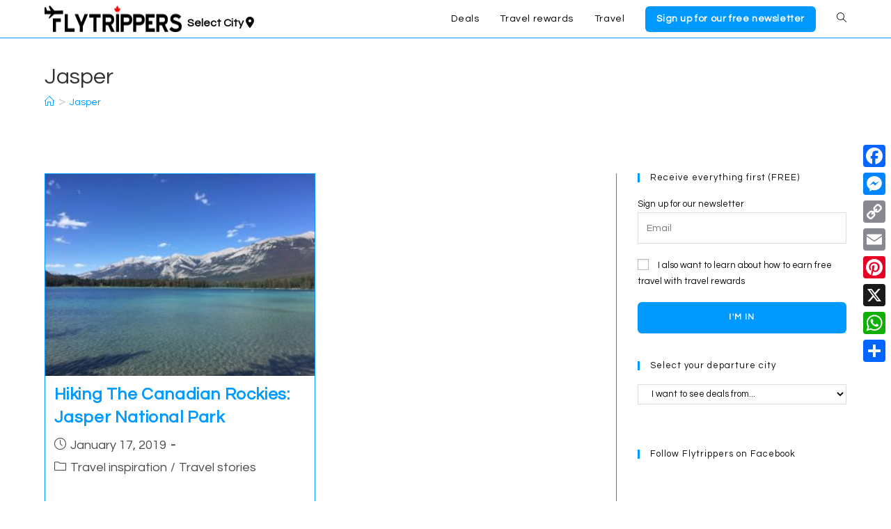

--- FILE ---
content_type: text/html; charset=UTF-8
request_url: https://flytrippers.com/tag/jasper/
body_size: 42361
content:
<!DOCTYPE html>
<html class="html" lang="en-CA">
<head>
	<meta charset="UTF-8">
	<link rel="profile" href="https://gmpg.org/xfn/11">

	<script data-cfasync="false" data-no-defer="1" data-no-minify="1" data-no-optimize="1">var ewww_webp_supported=!1;function check_webp_feature(A,e){var w;e=void 0!==e?e:function(){},ewww_webp_supported?e(ewww_webp_supported):((w=new Image).onload=function(){ewww_webp_supported=0<w.width&&0<w.height,e&&e(ewww_webp_supported)},w.onerror=function(){e&&e(!1)},w.src="data:image/webp;base64,"+{alpha:"UklGRkoAAABXRUJQVlA4WAoAAAAQAAAAAAAAAAAAQUxQSAwAAAARBxAR/Q9ERP8DAABWUDggGAAAABQBAJ0BKgEAAQAAAP4AAA3AAP7mtQAAAA=="}[A])}check_webp_feature("alpha");</script><script data-cfasync="false" data-no-defer="1" data-no-minify="1" data-no-optimize="1">var Arrive=function(c,w){"use strict";if(c.MutationObserver&&"undefined"!=typeof HTMLElement){var r,a=0,u=(r=HTMLElement.prototype.matches||HTMLElement.prototype.webkitMatchesSelector||HTMLElement.prototype.mozMatchesSelector||HTMLElement.prototype.msMatchesSelector,{matchesSelector:function(e,t){return e instanceof HTMLElement&&r.call(e,t)},addMethod:function(e,t,r){var a=e[t];e[t]=function(){return r.length==arguments.length?r.apply(this,arguments):"function"==typeof a?a.apply(this,arguments):void 0}},callCallbacks:function(e,t){t&&t.options.onceOnly&&1==t.firedElems.length&&(e=[e[0]]);for(var r,a=0;r=e[a];a++)r&&r.callback&&r.callback.call(r.elem,r.elem);t&&t.options.onceOnly&&1==t.firedElems.length&&t.me.unbindEventWithSelectorAndCallback.call(t.target,t.selector,t.callback)},checkChildNodesRecursively:function(e,t,r,a){for(var i,n=0;i=e[n];n++)r(i,t,a)&&a.push({callback:t.callback,elem:i}),0<i.childNodes.length&&u.checkChildNodesRecursively(i.childNodes,t,r,a)},mergeArrays:function(e,t){var r,a={};for(r in e)e.hasOwnProperty(r)&&(a[r]=e[r]);for(r in t)t.hasOwnProperty(r)&&(a[r]=t[r]);return a},toElementsArray:function(e){return e=void 0!==e&&("number"!=typeof e.length||e===c)?[e]:e}}),e=(l.prototype.addEvent=function(e,t,r,a){a={target:e,selector:t,options:r,callback:a,firedElems:[]};return this._beforeAdding&&this._beforeAdding(a),this._eventsBucket.push(a),a},l.prototype.removeEvent=function(e){for(var t,r=this._eventsBucket.length-1;t=this._eventsBucket[r];r--)e(t)&&(this._beforeRemoving&&this._beforeRemoving(t),(t=this._eventsBucket.splice(r,1))&&t.length&&(t[0].callback=null))},l.prototype.beforeAdding=function(e){this._beforeAdding=e},l.prototype.beforeRemoving=function(e){this._beforeRemoving=e},l),t=function(i,n){var o=new e,l=this,s={fireOnAttributesModification:!1};return o.beforeAdding(function(t){var e=t.target;e!==c.document&&e!==c||(e=document.getElementsByTagName("html")[0]);var r=new MutationObserver(function(e){n.call(this,e,t)}),a=i(t.options);r.observe(e,a),t.observer=r,t.me=l}),o.beforeRemoving(function(e){e.observer.disconnect()}),this.bindEvent=function(e,t,r){t=u.mergeArrays(s,t);for(var a=u.toElementsArray(this),i=0;i<a.length;i++)o.addEvent(a[i],e,t,r)},this.unbindEvent=function(){var r=u.toElementsArray(this);o.removeEvent(function(e){for(var t=0;t<r.length;t++)if(this===w||e.target===r[t])return!0;return!1})},this.unbindEventWithSelectorOrCallback=function(r){var a=u.toElementsArray(this),i=r,e="function"==typeof r?function(e){for(var t=0;t<a.length;t++)if((this===w||e.target===a[t])&&e.callback===i)return!0;return!1}:function(e){for(var t=0;t<a.length;t++)if((this===w||e.target===a[t])&&e.selector===r)return!0;return!1};o.removeEvent(e)},this.unbindEventWithSelectorAndCallback=function(r,a){var i=u.toElementsArray(this);o.removeEvent(function(e){for(var t=0;t<i.length;t++)if((this===w||e.target===i[t])&&e.selector===r&&e.callback===a)return!0;return!1})},this},i=new function(){var s={fireOnAttributesModification:!1,onceOnly:!1,existing:!1};function n(e,t,r){return!(!u.matchesSelector(e,t.selector)||(e._id===w&&(e._id=a++),-1!=t.firedElems.indexOf(e._id)))&&(t.firedElems.push(e._id),!0)}var c=(i=new t(function(e){var t={attributes:!1,childList:!0,subtree:!0};return e.fireOnAttributesModification&&(t.attributes=!0),t},function(e,i){e.forEach(function(e){var t=e.addedNodes,r=e.target,a=[];null!==t&&0<t.length?u.checkChildNodesRecursively(t,i,n,a):"attributes"===e.type&&n(r,i)&&a.push({callback:i.callback,elem:r}),u.callCallbacks(a,i)})})).bindEvent;return i.bindEvent=function(e,t,r){t=void 0===r?(r=t,s):u.mergeArrays(s,t);var a=u.toElementsArray(this);if(t.existing){for(var i=[],n=0;n<a.length;n++)for(var o=a[n].querySelectorAll(e),l=0;l<o.length;l++)i.push({callback:r,elem:o[l]});if(t.onceOnly&&i.length)return r.call(i[0].elem,i[0].elem);setTimeout(u.callCallbacks,1,i)}c.call(this,e,t,r)},i},o=new function(){var a={};function i(e,t){return u.matchesSelector(e,t.selector)}var n=(o=new t(function(){return{childList:!0,subtree:!0}},function(e,r){e.forEach(function(e){var t=e.removedNodes,e=[];null!==t&&0<t.length&&u.checkChildNodesRecursively(t,r,i,e),u.callCallbacks(e,r)})})).bindEvent;return o.bindEvent=function(e,t,r){t=void 0===r?(r=t,a):u.mergeArrays(a,t),n.call(this,e,t,r)},o};d(HTMLElement.prototype),d(NodeList.prototype),d(HTMLCollection.prototype),d(HTMLDocument.prototype),d(Window.prototype);var n={};return s(i,n,"unbindAllArrive"),s(o,n,"unbindAllLeave"),n}function l(){this._eventsBucket=[],this._beforeAdding=null,this._beforeRemoving=null}function s(e,t,r){u.addMethod(t,r,e.unbindEvent),u.addMethod(t,r,e.unbindEventWithSelectorOrCallback),u.addMethod(t,r,e.unbindEventWithSelectorAndCallback)}function d(e){e.arrive=i.bindEvent,s(i,e,"unbindArrive"),e.leave=o.bindEvent,s(o,e,"unbindLeave")}}(window,void 0),ewww_webp_supported=!1;function check_webp_feature(e,t){var r;ewww_webp_supported?t(ewww_webp_supported):((r=new Image).onload=function(){ewww_webp_supported=0<r.width&&0<r.height,t(ewww_webp_supported)},r.onerror=function(){t(!1)},r.src="data:image/webp;base64,"+{alpha:"UklGRkoAAABXRUJQVlA4WAoAAAAQAAAAAAAAAAAAQUxQSAwAAAARBxAR/Q9ERP8DAABWUDggGAAAABQBAJ0BKgEAAQAAAP4AAA3AAP7mtQAAAA==",animation:"UklGRlIAAABXRUJQVlA4WAoAAAASAAAAAAAAAAAAQU5JTQYAAAD/////AABBTk1GJgAAAAAAAAAAAAAAAAAAAGQAAABWUDhMDQAAAC8AAAAQBxAREYiI/gcA"}[e])}function ewwwLoadImages(e){if(e){for(var t=document.querySelectorAll(".batch-image img, .image-wrapper a, .ngg-pro-masonry-item a, .ngg-galleria-offscreen-seo-wrapper a"),r=0,a=t.length;r<a;r++)ewwwAttr(t[r],"data-src",t[r].getAttribute("data-webp")),ewwwAttr(t[r],"data-thumbnail",t[r].getAttribute("data-webp-thumbnail"));for(var i=document.querySelectorAll("div.woocommerce-product-gallery__image"),r=0,a=i.length;r<a;r++)ewwwAttr(i[r],"data-thumb",i[r].getAttribute("data-webp-thumb"))}for(var n=document.querySelectorAll("video"),r=0,a=n.length;r<a;r++)ewwwAttr(n[r],"poster",e?n[r].getAttribute("data-poster-webp"):n[r].getAttribute("data-poster-image"));for(var o,l=document.querySelectorAll("img.ewww_webp_lazy_load"),r=0,a=l.length;r<a;r++)e&&(ewwwAttr(l[r],"data-lazy-srcset",l[r].getAttribute("data-lazy-srcset-webp")),ewwwAttr(l[r],"data-srcset",l[r].getAttribute("data-srcset-webp")),ewwwAttr(l[r],"data-lazy-src",l[r].getAttribute("data-lazy-src-webp")),ewwwAttr(l[r],"data-src",l[r].getAttribute("data-src-webp")),ewwwAttr(l[r],"data-orig-file",l[r].getAttribute("data-webp-orig-file")),ewwwAttr(l[r],"data-medium-file",l[r].getAttribute("data-webp-medium-file")),ewwwAttr(l[r],"data-large-file",l[r].getAttribute("data-webp-large-file")),null!=(o=l[r].getAttribute("srcset"))&&!1!==o&&o.includes("R0lGOD")&&ewwwAttr(l[r],"src",l[r].getAttribute("data-lazy-src-webp"))),l[r].className=l[r].className.replace(/\bewww_webp_lazy_load\b/,"");for(var s=document.querySelectorAll(".ewww_webp"),r=0,a=s.length;r<a;r++)e?(ewwwAttr(s[r],"srcset",s[r].getAttribute("data-srcset-webp")),ewwwAttr(s[r],"src",s[r].getAttribute("data-src-webp")),ewwwAttr(s[r],"data-orig-file",s[r].getAttribute("data-webp-orig-file")),ewwwAttr(s[r],"data-medium-file",s[r].getAttribute("data-webp-medium-file")),ewwwAttr(s[r],"data-large-file",s[r].getAttribute("data-webp-large-file")),ewwwAttr(s[r],"data-large_image",s[r].getAttribute("data-webp-large_image")),ewwwAttr(s[r],"data-src",s[r].getAttribute("data-webp-src"))):(ewwwAttr(s[r],"srcset",s[r].getAttribute("data-srcset-img")),ewwwAttr(s[r],"src",s[r].getAttribute("data-src-img"))),s[r].className=s[r].className.replace(/\bewww_webp\b/,"ewww_webp_loaded");window.jQuery&&jQuery.fn.isotope&&jQuery.fn.imagesLoaded&&(jQuery(".fusion-posts-container-infinite").imagesLoaded(function(){jQuery(".fusion-posts-container-infinite").hasClass("isotope")&&jQuery(".fusion-posts-container-infinite").isotope()}),jQuery(".fusion-portfolio:not(.fusion-recent-works) .fusion-portfolio-wrapper").imagesLoaded(function(){jQuery(".fusion-portfolio:not(.fusion-recent-works) .fusion-portfolio-wrapper").isotope()}))}function ewwwWebPInit(e){ewwwLoadImages(e),ewwwNggLoadGalleries(e),document.arrive(".ewww_webp",function(){ewwwLoadImages(e)}),document.arrive(".ewww_webp_lazy_load",function(){ewwwLoadImages(e)}),document.arrive("videos",function(){ewwwLoadImages(e)}),"loading"==document.readyState?document.addEventListener("DOMContentLoaded",ewwwJSONParserInit):("undefined"!=typeof galleries&&ewwwNggParseGalleries(e),ewwwWooParseVariations(e))}function ewwwAttr(e,t,r){null!=r&&!1!==r&&e.setAttribute(t,r)}function ewwwJSONParserInit(){"undefined"!=typeof galleries&&check_webp_feature("alpha",ewwwNggParseGalleries),check_webp_feature("alpha",ewwwWooParseVariations)}function ewwwWooParseVariations(e){if(e)for(var t=document.querySelectorAll("form.variations_form"),r=0,a=t.length;r<a;r++){var i=t[r].getAttribute("data-product_variations"),n=!1;try{for(var o in i=JSON.parse(i))void 0!==i[o]&&void 0!==i[o].image&&(void 0!==i[o].image.src_webp&&(i[o].image.src=i[o].image.src_webp,n=!0),void 0!==i[o].image.srcset_webp&&(i[o].image.srcset=i[o].image.srcset_webp,n=!0),void 0!==i[o].image.full_src_webp&&(i[o].image.full_src=i[o].image.full_src_webp,n=!0),void 0!==i[o].image.gallery_thumbnail_src_webp&&(i[o].image.gallery_thumbnail_src=i[o].image.gallery_thumbnail_src_webp,n=!0),void 0!==i[o].image.thumb_src_webp&&(i[o].image.thumb_src=i[o].image.thumb_src_webp,n=!0));n&&ewwwAttr(t[r],"data-product_variations",JSON.stringify(i))}catch(e){}}}function ewwwNggParseGalleries(e){if(e)for(var t in galleries){var r=galleries[t];galleries[t].images_list=ewwwNggParseImageList(r.images_list)}}function ewwwNggLoadGalleries(e){e&&document.addEventListener("ngg.galleria.themeadded",function(e,t){window.ngg_galleria._create_backup=window.ngg_galleria.create,window.ngg_galleria.create=function(e,t){var r=$(e).data("id");return galleries["gallery_"+r].images_list=ewwwNggParseImageList(galleries["gallery_"+r].images_list),window.ngg_galleria._create_backup(e,t)}})}function ewwwNggParseImageList(e){for(var t in e){var r=e[t];if(void 0!==r["image-webp"]&&(e[t].image=r["image-webp"],delete e[t]["image-webp"]),void 0!==r["thumb-webp"]&&(e[t].thumb=r["thumb-webp"],delete e[t]["thumb-webp"]),void 0!==r.full_image_webp&&(e[t].full_image=r.full_image_webp,delete e[t].full_image_webp),void 0!==r.srcsets)for(var a in r.srcsets)nggSrcset=r.srcsets[a],void 0!==r.srcsets[a+"-webp"]&&(e[t].srcsets[a]=r.srcsets[a+"-webp"],delete e[t].srcsets[a+"-webp"]);if(void 0!==r.full_srcsets)for(var i in r.full_srcsets)nggFSrcset=r.full_srcsets[i],void 0!==r.full_srcsets[i+"-webp"]&&(e[t].full_srcsets[i]=r.full_srcsets[i+"-webp"],delete e[t].full_srcsets[i+"-webp"])}return e}check_webp_feature("alpha",ewwwWebPInit);</script><meta name='robots' content='index, follow, max-image-preview:large, max-snippet:-1, max-video-preview:-1' />
    <script>
        // Statically load the js-cookie library to ensure it is immediately available
        /*! js-cookie v3.0.5 | MIT */
        !function(e,t){"object"==typeof exports&&"undefined"!=typeof module?module.exports=t():"function"==typeof define&&define.amd?define(t):(e="undefined"!=typeof globalThis?globalThis:e||self,function(){var n=e.Cookies,o=e.Cookies=t();o.noConflict=function(){return e.Cookies=n,o}}())}(this,(function(){"use strict";function e(e){for(var t=1;t<arguments.length;t++){var n=arguments[t];for(var o in n)e[o]=n[o]}return e}var t=function t(n,o){function r(t,r,i){if("undefined"!=typeof document){"number"==typeof(i=e({},o,i)).expires&&(i.expires=new Date(Date.now()+864e5*i.expires)),i.expires&&(i.expires=i.expires.toUTCString()),t=encodeURIComponent(t).replace(/%(2[346B]|5E|60|7C)/g,decodeURIComponent).replace(/[()]/g,escape);var c="";for(var u in i)i[u]&&(c+="; "+u,!0!==i[u]&&(c+="="+i[u].split(";")[0]));return document.cookie=t+"="+n.write(r,t)+c}}return Object.create({set:r,get:function(e){if("undefined"!=typeof document&&(!arguments.length||e)){for(var t=document.cookie?document.cookie.split("; "):[],o={},r=0;r<t.length;r++){var i=t[r].split("="),c=i.slice(1).join("=");try{var u=decodeURIComponent(i[0]);if(o[u]=n.read(c,u),e===u)break}catch(e){}}return e?o[e]:o}},remove:function(t,n){r(t,"",e({},n,{expires:-1}))},withAttributes:function(n){return t(this.converter,e({},this.attributes,n))},withConverter:function(n){return t(e({},this.converter,n),this.attributes)}},{attributes:{value:Object.freeze(o)},converter:{value:Object.freeze(n)}})}({read:function(e){return'"'===e[0]&&(e=e.slice(1,-1)),e.replace(/(%[\dA-F]{2})+/gi,decodeURIComponent)},write:function(e){return encodeURIComponent(e).replace(/%(2[346BF]|3[AC-F]|40|5[BDE]|60|7[BCD])/g,decodeURIComponent)}},{path:"/"});return t}));
    </script>
    
<!-- Google Tag Manager for WordPress by gtm4wp.com -->
<script data-cfasync="false" data-pagespeed-no-defer>
	var gtm4wp_datalayer_name = "dataLayer";
	var dataLayer = dataLayer || [];
</script>
<!-- End Google Tag Manager for WordPress by gtm4wp.com --><meta name="viewport" content="width=device-width, initial-scale=1"><!-- Jetpack Site Verification Tags -->
<meta name="google-site-verification" content="bXM1XDMr_l2zg1vUMgkmZXL-8AtA4pU1AXREhv_1J-c" />

	<!-- This site is optimized with the Yoast SEO Premium plugin v26.3 (Yoast SEO v26.7) - https://yoast.com/wordpress/plugins/seo/ -->
	<title>Jasper Archives - Flytrippers</title>
<link data-rocket-prefetch href="https://s.pinimg.com" rel="dns-prefetch">
<link data-rocket-prefetch href="https://www.google-analytics.com" rel="dns-prefetch">
<link data-rocket-prefetch href="https://www.googletagmanager.com" rel="dns-prefetch">
<link data-rocket-prefetch href="https://diffuser-cdn.app-us1.com" rel="dns-prefetch">
<link data-rocket-prefetch href="https://scripts.stay22.com" rel="dns-prefetch">
<link data-rocket-prefetch href="https://matomo.flytrippers.com" rel="dns-prefetch">
<link data-rocket-prefetch href="https://analytics.tiktok.com" rel="dns-prefetch">
<link data-rocket-prefetch href="https://static.ads-twitter.com" rel="dns-prefetch">
<link data-rocket-prefetch href="https://connect.facebook.net" rel="dns-prefetch">
<link data-rocket-prefetch href="https://fonts.googleapis.com" rel="dns-prefetch">
<link data-rocket-prefetch href="https://use.fontawesome.com" rel="dns-prefetch">
<link data-rocket-prefetch href="https://static.addtoany.com" rel="dns-prefetch">
<link data-rocket-prefetch href="https://scripts.mediavine.com" rel="dns-prefetch">
<link data-rocket-prefetch href="https://platform.twitter.com" rel="dns-prefetch">
<link data-rocket-prefetch href="https://widget.getyourguide.com" rel="dns-prefetch">
<link data-rocket-prefetch href="https://img.flytrippers.com" rel="dns-prefetch">
<link data-rocket-prefetch href="https://googleads.g.doubleclick.net" rel="dns-prefetch">
<link data-rocket-prefetch href="https://d12ue6f2329cfl.cloudfront.net" rel="dns-prefetch">
<link data-rocket-prefetch href="https://stats.wp.com" rel="dns-prefetch">
<link crossorigin data-rocket-preload as="font" href="https://use.fontawesome.com/releases/v6.4.2/webfonts/fa-regular-400.woff2" rel="preload">
<link crossorigin data-rocket-preload as="font" href="http://../webfonts/fa-solid-900.woff2" rel="preload">
<link crossorigin data-rocket-preload as="font" href="https://use.fontawesome.com/releases/v6.4.2/webfonts/fa-brands-400.woff2" rel="preload">
<link crossorigin data-rocket-preload as="font" href="http://../webfonts/fa-brands-400.woff2" rel="preload">
<link crossorigin data-rocket-preload as="font" href="https://use.fontawesome.com/releases/v6.4.2/webfonts/fa-solid-900.woff2" rel="preload">
<link crossorigin data-rocket-preload as="font" href="http://../webfonts/fa-regular-400.woff2" rel="preload">
<link crossorigin data-rocket-preload as="font" href="https://fonts.gstatic.com/s/questrial/v19/QdVUSTchPBm7nuUeVf70viFl.woff2" rel="preload"><link rel="preload" data-rocket-preload as="image" href="https://img.flytrippers.com/wp-content/uploads/2019/01/06042223/IMG_3934-300x225.jpg" imagesrcset="https://img.flytrippers.com/wp-content/uploads/2019/01/06042223/IMG_3934-300x225.jpg 300w, https://img.flytrippers.com/wp-content/uploads/2019/01/06042223/IMG_3934-1024x768.jpg 1024w, https://img.flytrippers.com/wp-content/uploads/2019/01/06042223/IMG_3934-768x576.jpg 768w, https://img.flytrippers.com/wp-content/uploads/2019/01/06042223/IMG_3934-1536x1152.jpg 1536w, https://img.flytrippers.com/wp-content/uploads/2019/01/06042223/IMG_3934-2048x1536.jpg 2048w, https://img.flytrippers.com/wp-content/uploads/2019/01/06042223/IMG_3934-767x575.jpg 767w" imagesizes="(max-width: 300px) 100vw, 300px" fetchpriority="high">
	<link rel="canonical" href="https://flytrippers.com/tag/jasper/" />
	<meta property="og:locale" content="en_US" />
	<meta property="og:type" content="article" />
	<meta property="og:title" content="Jasper Archives" />
	<meta property="og:url" content="https://flytrippers.com/tag/jasper/" />
	<meta property="og:site_name" content="Flytrippers" />
	<meta name="twitter:card" content="summary_large_image" />
	<meta name="twitter:site" content="@flytrippers" />
	<script type="application/ld+json" class="yoast-schema-graph">{"@context":"https://schema.org","@graph":[{"@type":"CollectionPage","@id":"https://flytrippers.com/tag/jasper/","url":"https://flytrippers.com/tag/jasper/","name":"Jasper Archives - Flytrippers","isPartOf":{"@id":"https://flytrippers.com/#website"},"primaryImageOfPage":{"@id":"https://flytrippers.com/tag/jasper/#primaryimage"},"image":{"@id":"https://flytrippers.com/tag/jasper/#primaryimage"},"thumbnailUrl":"https://img.flytrippers.com/wp-content/uploads/2019/01/06042223/IMG_3934-scaled.jpg","breadcrumb":{"@id":"https://flytrippers.com/tag/jasper/#breadcrumb"},"inLanguage":"en-CA"},{"@type":"ImageObject","inLanguage":"en-CA","@id":"https://flytrippers.com/tag/jasper/#primaryimage","url":"https://img.flytrippers.com/wp-content/uploads/2019/01/06042223/IMG_3934-scaled.jpg","contentUrl":"https://img.flytrippers.com/wp-content/uploads/2019/01/06042223/IMG_3934-scaled.jpg","width":2560,"height":1920},{"@type":"BreadcrumbList","@id":"https://flytrippers.com/tag/jasper/#breadcrumb","itemListElement":[{"@type":"ListItem","position":1,"name":"Accueil","item":"https://flytrippers.com/"},{"@type":"ListItem","position":2,"name":"Jasper"}]},{"@type":"WebSite","@id":"https://flytrippers.com/#website","url":"https://flytrippers.com/","name":"Flytrippers","description":"Travel for less","publisher":{"@id":"https://flytrippers.com/#organization"},"potentialAction":[{"@type":"SearchAction","target":{"@type":"EntryPoint","urlTemplate":"https://flytrippers.com/?s={search_term_string}"},"query-input":{"@type":"PropertyValueSpecification","valueRequired":true,"valueName":"search_term_string"}}],"inLanguage":"en-CA"},{"@type":"Organization","@id":"https://flytrippers.com/#organization","name":"Flytrippers","url":"https://flytrippers.com/","logo":{"@type":"ImageObject","inLanguage":"en-CA","@id":"https://flytrippers.com/#/schema/logo/image/","url":"https://img.flytrippers.com/wp-content/uploads/2021/11/18075959/FINAL-NOIR-COMPLET.svg","contentUrl":"https://img.flytrippers.com/wp-content/uploads/2021/11/18075959/FINAL-NOIR-COMPLET.svg","width":773,"height":130,"caption":"Flytrippers"},"image":{"@id":"https://flytrippers.com/#/schema/logo/image/"},"sameAs":["https://www.facebook.com/flytrippers","https://x.com/flytrippers","https://www.instagram.com/flytrippers/","https://www.linkedin.com/company/flytrippers/","https://pinterest.com/FlytrippersMTL","https://www.youtube.com/channel/UCX3Y1_4QNAwlUKDs2kMuZIg"]}]}</script>
	<!-- / Yoast SEO Premium plugin. -->


<link rel='dns-prefetch' href='//static.addtoany.com' />
<link rel='dns-prefetch' href='//scripts.mediavine.com' />
<link rel='dns-prefetch' href='//www.googletagmanager.com' />
<link rel='dns-prefetch' href='//stats.wp.com' />
<link rel='dns-prefetch' href='//fonts.googleapis.com' />
<link rel='dns-prefetch' href='//use.fontawesome.com' />
<link rel='dns-prefetch' href='//v0.wordpress.com' />
<link rel="alternate" type="application/rss+xml" title="Flytrippers &raquo; Feed" href="https://flytrippers.com/feed/" />
<link rel="alternate" type="application/rss+xml" title="Flytrippers &raquo; Comments Feed" href="https://flytrippers.com/comments/feed/" />
<link rel="alternate" type="application/rss+xml" title="Flytrippers &raquo; Jasper Tag Feed" href="https://flytrippers.com/tag/jasper/feed/" />
<style id='wp-img-auto-sizes-contain-inline-css'>
img:is([sizes=auto i],[sizes^="auto," i]){contain-intrinsic-size:3000px 1500px}
/*# sourceURL=wp-img-auto-sizes-contain-inline-css */
</style>
<style id='wp-emoji-styles-inline-css'>

	img.wp-smiley, img.emoji {
		display: inline !important;
		border: none !important;
		box-shadow: none !important;
		height: 1em !important;
		width: 1em !important;
		margin: 0 0.07em !important;
		vertical-align: -0.1em !important;
		background: none !important;
		padding: 0 !important;
	}
/*# sourceURL=wp-emoji-styles-inline-css */
</style>
<link rel='stylesheet' id='wp-block-library-css' href='https://flytrippers.com/wp-includes/css/dist/block-library/style.min.css?ver=127f4997f754dca4e7e64da61107fa81' media='all' />
<style id='wp-block-library-theme-inline-css'>
.wp-block-audio :where(figcaption){color:#555;font-size:13px;text-align:center}.is-dark-theme .wp-block-audio :where(figcaption){color:#ffffffa6}.wp-block-audio{margin:0 0 1em}.wp-block-code{border:1px solid #ccc;border-radius:4px;font-family:Menlo,Consolas,monaco,monospace;padding:.8em 1em}.wp-block-embed :where(figcaption){color:#555;font-size:13px;text-align:center}.is-dark-theme .wp-block-embed :where(figcaption){color:#ffffffa6}.wp-block-embed{margin:0 0 1em}.blocks-gallery-caption{color:#555;font-size:13px;text-align:center}.is-dark-theme .blocks-gallery-caption{color:#ffffffa6}:root :where(.wp-block-image figcaption){color:#555;font-size:13px;text-align:center}.is-dark-theme :root :where(.wp-block-image figcaption){color:#ffffffa6}.wp-block-image{margin:0 0 1em}.wp-block-pullquote{border-bottom:4px solid;border-top:4px solid;color:currentColor;margin-bottom:1.75em}.wp-block-pullquote :where(cite),.wp-block-pullquote :where(footer),.wp-block-pullquote__citation{color:currentColor;font-size:.8125em;font-style:normal;text-transform:uppercase}.wp-block-quote{border-left:.25em solid;margin:0 0 1.75em;padding-left:1em}.wp-block-quote cite,.wp-block-quote footer{color:currentColor;font-size:.8125em;font-style:normal;position:relative}.wp-block-quote:where(.has-text-align-right){border-left:none;border-right:.25em solid;padding-left:0;padding-right:1em}.wp-block-quote:where(.has-text-align-center){border:none;padding-left:0}.wp-block-quote.is-large,.wp-block-quote.is-style-large,.wp-block-quote:where(.is-style-plain){border:none}.wp-block-search .wp-block-search__label{font-weight:700}.wp-block-search__button{border:1px solid #ccc;padding:.375em .625em}:where(.wp-block-group.has-background){padding:1.25em 2.375em}.wp-block-separator.has-css-opacity{opacity:.4}.wp-block-separator{border:none;border-bottom:2px solid;margin-left:auto;margin-right:auto}.wp-block-separator.has-alpha-channel-opacity{opacity:1}.wp-block-separator:not(.is-style-wide):not(.is-style-dots){width:100px}.wp-block-separator.has-background:not(.is-style-dots){border-bottom:none;height:1px}.wp-block-separator.has-background:not(.is-style-wide):not(.is-style-dots){height:2px}.wp-block-table{margin:0 0 1em}.wp-block-table td,.wp-block-table th{word-break:normal}.wp-block-table :where(figcaption){color:#555;font-size:13px;text-align:center}.is-dark-theme .wp-block-table :where(figcaption){color:#ffffffa6}.wp-block-video :where(figcaption){color:#555;font-size:13px;text-align:center}.is-dark-theme .wp-block-video :where(figcaption){color:#ffffffa6}.wp-block-video{margin:0 0 1em}:root :where(.wp-block-template-part.has-background){margin-bottom:0;margin-top:0;padding:1.25em 2.375em}
/*# sourceURL=/wp-includes/css/dist/block-library/theme.min.css */
</style>
<style id='classic-theme-styles-inline-css'>
/*! This file is auto-generated */
.wp-block-button__link{color:#fff;background-color:#32373c;border-radius:9999px;box-shadow:none;text-decoration:none;padding:calc(.667em + 2px) calc(1.333em + 2px);font-size:1.125em}.wp-block-file__button{background:#32373c;color:#fff;text-decoration:none}
/*# sourceURL=/wp-includes/css/classic-themes.min.css */
</style>
<link rel='stylesheet' id='activecampaign-form-block-css' href='https://flytrippers.com/wp-content/plugins/activecampaign-subscription-forms/activecampaign-form-block/build/style-index.css?ver=1763272896' media='all' />
<link rel='stylesheet' id='wp-post-series-css' href='https://flytrippers.com/wp-content/plugins/wp-post-series/build/post-series.css?ver=1739817463' media='all' />
<link rel='stylesheet' id='mediaelement-css' href='https://flytrippers.com/wp-includes/js/mediaelement/mediaelementplayer-legacy.min.css?ver=4.2.17' media='all' />
<link rel='stylesheet' id='wp-mediaelement-css' href='https://flytrippers.com/wp-includes/js/mediaelement/wp-mediaelement.min.css?ver=127f4997f754dca4e7e64da61107fa81' media='all' />
<style id='jetpack-sharing-buttons-style-inline-css'>
.jetpack-sharing-buttons__services-list{display:flex;flex-direction:row;flex-wrap:wrap;gap:0;list-style-type:none;margin:5px;padding:0}.jetpack-sharing-buttons__services-list.has-small-icon-size{font-size:12px}.jetpack-sharing-buttons__services-list.has-normal-icon-size{font-size:16px}.jetpack-sharing-buttons__services-list.has-large-icon-size{font-size:24px}.jetpack-sharing-buttons__services-list.has-huge-icon-size{font-size:36px}@media print{.jetpack-sharing-buttons__services-list{display:none!important}}.editor-styles-wrapper .wp-block-jetpack-sharing-buttons{gap:0;padding-inline-start:0}ul.jetpack-sharing-buttons__services-list.has-background{padding:1.25em 2.375em}
/*# sourceURL=https://flytrippers.com/wp-content/plugins/jetpack/_inc/blocks/sharing-buttons/view.css */
</style>
<style id='font-awesome-svg-styles-default-inline-css'>
.svg-inline--fa {
  display: inline-block;
  height: 1em;
  overflow: visible;
  vertical-align: -.125em;
}
/*# sourceURL=font-awesome-svg-styles-default-inline-css */
</style>
<link rel='stylesheet' id='font-awesome-svg-styles-css' href='https://flytrippers.com/wp-content/uploads/font-awesome/v6.4.2/css/svg-with-js.css' media='all' />
<style id='font-awesome-svg-styles-inline-css'>
   .wp-block-font-awesome-icon svg::before,
   .wp-rich-text-font-awesome-icon svg::before {content: unset;}
/*# sourceURL=font-awesome-svg-styles-inline-css */
</style>
<style id='global-styles-inline-css'>
:root{--wp--preset--aspect-ratio--square: 1;--wp--preset--aspect-ratio--4-3: 4/3;--wp--preset--aspect-ratio--3-4: 3/4;--wp--preset--aspect-ratio--3-2: 3/2;--wp--preset--aspect-ratio--2-3: 2/3;--wp--preset--aspect-ratio--16-9: 16/9;--wp--preset--aspect-ratio--9-16: 9/16;--wp--preset--color--black: #000000;--wp--preset--color--cyan-bluish-gray: #abb8c3;--wp--preset--color--white: #ffffff;--wp--preset--color--pale-pink: #f78da7;--wp--preset--color--vivid-red: #cf2e2e;--wp--preset--color--luminous-vivid-orange: #ff6900;--wp--preset--color--luminous-vivid-amber: #fcb900;--wp--preset--color--light-green-cyan: #7bdcb5;--wp--preset--color--vivid-green-cyan: #00d084;--wp--preset--color--pale-cyan-blue: #8ed1fc;--wp--preset--color--vivid-cyan-blue: #0693e3;--wp--preset--color--vivid-purple: #9b51e0;--wp--preset--gradient--vivid-cyan-blue-to-vivid-purple: linear-gradient(135deg,rgb(6,147,227) 0%,rgb(155,81,224) 100%);--wp--preset--gradient--light-green-cyan-to-vivid-green-cyan: linear-gradient(135deg,rgb(122,220,180) 0%,rgb(0,208,130) 100%);--wp--preset--gradient--luminous-vivid-amber-to-luminous-vivid-orange: linear-gradient(135deg,rgb(252,185,0) 0%,rgb(255,105,0) 100%);--wp--preset--gradient--luminous-vivid-orange-to-vivid-red: linear-gradient(135deg,rgb(255,105,0) 0%,rgb(207,46,46) 100%);--wp--preset--gradient--very-light-gray-to-cyan-bluish-gray: linear-gradient(135deg,rgb(238,238,238) 0%,rgb(169,184,195) 100%);--wp--preset--gradient--cool-to-warm-spectrum: linear-gradient(135deg,rgb(74,234,220) 0%,rgb(151,120,209) 20%,rgb(207,42,186) 40%,rgb(238,44,130) 60%,rgb(251,105,98) 80%,rgb(254,248,76) 100%);--wp--preset--gradient--blush-light-purple: linear-gradient(135deg,rgb(255,206,236) 0%,rgb(152,150,240) 100%);--wp--preset--gradient--blush-bordeaux: linear-gradient(135deg,rgb(254,205,165) 0%,rgb(254,45,45) 50%,rgb(107,0,62) 100%);--wp--preset--gradient--luminous-dusk: linear-gradient(135deg,rgb(255,203,112) 0%,rgb(199,81,192) 50%,rgb(65,88,208) 100%);--wp--preset--gradient--pale-ocean: linear-gradient(135deg,rgb(255,245,203) 0%,rgb(182,227,212) 50%,rgb(51,167,181) 100%);--wp--preset--gradient--electric-grass: linear-gradient(135deg,rgb(202,248,128) 0%,rgb(113,206,126) 100%);--wp--preset--gradient--midnight: linear-gradient(135deg,rgb(2,3,129) 0%,rgb(40,116,252) 100%);--wp--preset--font-size--small: 13px;--wp--preset--font-size--medium: 20px;--wp--preset--font-size--large: 36px;--wp--preset--font-size--x-large: 42px;--wp--preset--spacing--20: 0.44rem;--wp--preset--spacing--30: 0.67rem;--wp--preset--spacing--40: 1rem;--wp--preset--spacing--50: 1.5rem;--wp--preset--spacing--60: 2.25rem;--wp--preset--spacing--70: 3.38rem;--wp--preset--spacing--80: 5.06rem;--wp--preset--shadow--natural: 6px 6px 9px rgba(0, 0, 0, 0.2);--wp--preset--shadow--deep: 12px 12px 50px rgba(0, 0, 0, 0.4);--wp--preset--shadow--sharp: 6px 6px 0px rgba(0, 0, 0, 0.2);--wp--preset--shadow--outlined: 6px 6px 0px -3px rgb(255, 255, 255), 6px 6px rgb(0, 0, 0);--wp--preset--shadow--crisp: 6px 6px 0px rgb(0, 0, 0);}:where(.is-layout-flex){gap: 0.5em;}:where(.is-layout-grid){gap: 0.5em;}body .is-layout-flex{display: flex;}.is-layout-flex{flex-wrap: wrap;align-items: center;}.is-layout-flex > :is(*, div){margin: 0;}body .is-layout-grid{display: grid;}.is-layout-grid > :is(*, div){margin: 0;}:where(.wp-block-columns.is-layout-flex){gap: 2em;}:where(.wp-block-columns.is-layout-grid){gap: 2em;}:where(.wp-block-post-template.is-layout-flex){gap: 1.25em;}:where(.wp-block-post-template.is-layout-grid){gap: 1.25em;}.has-black-color{color: var(--wp--preset--color--black) !important;}.has-cyan-bluish-gray-color{color: var(--wp--preset--color--cyan-bluish-gray) !important;}.has-white-color{color: var(--wp--preset--color--white) !important;}.has-pale-pink-color{color: var(--wp--preset--color--pale-pink) !important;}.has-vivid-red-color{color: var(--wp--preset--color--vivid-red) !important;}.has-luminous-vivid-orange-color{color: var(--wp--preset--color--luminous-vivid-orange) !important;}.has-luminous-vivid-amber-color{color: var(--wp--preset--color--luminous-vivid-amber) !important;}.has-light-green-cyan-color{color: var(--wp--preset--color--light-green-cyan) !important;}.has-vivid-green-cyan-color{color: var(--wp--preset--color--vivid-green-cyan) !important;}.has-pale-cyan-blue-color{color: var(--wp--preset--color--pale-cyan-blue) !important;}.has-vivid-cyan-blue-color{color: var(--wp--preset--color--vivid-cyan-blue) !important;}.has-vivid-purple-color{color: var(--wp--preset--color--vivid-purple) !important;}.has-black-background-color{background-color: var(--wp--preset--color--black) !important;}.has-cyan-bluish-gray-background-color{background-color: var(--wp--preset--color--cyan-bluish-gray) !important;}.has-white-background-color{background-color: var(--wp--preset--color--white) !important;}.has-pale-pink-background-color{background-color: var(--wp--preset--color--pale-pink) !important;}.has-vivid-red-background-color{background-color: var(--wp--preset--color--vivid-red) !important;}.has-luminous-vivid-orange-background-color{background-color: var(--wp--preset--color--luminous-vivid-orange) !important;}.has-luminous-vivid-amber-background-color{background-color: var(--wp--preset--color--luminous-vivid-amber) !important;}.has-light-green-cyan-background-color{background-color: var(--wp--preset--color--light-green-cyan) !important;}.has-vivid-green-cyan-background-color{background-color: var(--wp--preset--color--vivid-green-cyan) !important;}.has-pale-cyan-blue-background-color{background-color: var(--wp--preset--color--pale-cyan-blue) !important;}.has-vivid-cyan-blue-background-color{background-color: var(--wp--preset--color--vivid-cyan-blue) !important;}.has-vivid-purple-background-color{background-color: var(--wp--preset--color--vivid-purple) !important;}.has-black-border-color{border-color: var(--wp--preset--color--black) !important;}.has-cyan-bluish-gray-border-color{border-color: var(--wp--preset--color--cyan-bluish-gray) !important;}.has-white-border-color{border-color: var(--wp--preset--color--white) !important;}.has-pale-pink-border-color{border-color: var(--wp--preset--color--pale-pink) !important;}.has-vivid-red-border-color{border-color: var(--wp--preset--color--vivid-red) !important;}.has-luminous-vivid-orange-border-color{border-color: var(--wp--preset--color--luminous-vivid-orange) !important;}.has-luminous-vivid-amber-border-color{border-color: var(--wp--preset--color--luminous-vivid-amber) !important;}.has-light-green-cyan-border-color{border-color: var(--wp--preset--color--light-green-cyan) !important;}.has-vivid-green-cyan-border-color{border-color: var(--wp--preset--color--vivid-green-cyan) !important;}.has-pale-cyan-blue-border-color{border-color: var(--wp--preset--color--pale-cyan-blue) !important;}.has-vivid-cyan-blue-border-color{border-color: var(--wp--preset--color--vivid-cyan-blue) !important;}.has-vivid-purple-border-color{border-color: var(--wp--preset--color--vivid-purple) !important;}.has-vivid-cyan-blue-to-vivid-purple-gradient-background{background: var(--wp--preset--gradient--vivid-cyan-blue-to-vivid-purple) !important;}.has-light-green-cyan-to-vivid-green-cyan-gradient-background{background: var(--wp--preset--gradient--light-green-cyan-to-vivid-green-cyan) !important;}.has-luminous-vivid-amber-to-luminous-vivid-orange-gradient-background{background: var(--wp--preset--gradient--luminous-vivid-amber-to-luminous-vivid-orange) !important;}.has-luminous-vivid-orange-to-vivid-red-gradient-background{background: var(--wp--preset--gradient--luminous-vivid-orange-to-vivid-red) !important;}.has-very-light-gray-to-cyan-bluish-gray-gradient-background{background: var(--wp--preset--gradient--very-light-gray-to-cyan-bluish-gray) !important;}.has-cool-to-warm-spectrum-gradient-background{background: var(--wp--preset--gradient--cool-to-warm-spectrum) !important;}.has-blush-light-purple-gradient-background{background: var(--wp--preset--gradient--blush-light-purple) !important;}.has-blush-bordeaux-gradient-background{background: var(--wp--preset--gradient--blush-bordeaux) !important;}.has-luminous-dusk-gradient-background{background: var(--wp--preset--gradient--luminous-dusk) !important;}.has-pale-ocean-gradient-background{background: var(--wp--preset--gradient--pale-ocean) !important;}.has-electric-grass-gradient-background{background: var(--wp--preset--gradient--electric-grass) !important;}.has-midnight-gradient-background{background: var(--wp--preset--gradient--midnight) !important;}.has-small-font-size{font-size: var(--wp--preset--font-size--small) !important;}.has-medium-font-size{font-size: var(--wp--preset--font-size--medium) !important;}.has-large-font-size{font-size: var(--wp--preset--font-size--large) !important;}.has-x-large-font-size{font-size: var(--wp--preset--font-size--x-large) !important;}
:where(.wp-block-post-template.is-layout-flex){gap: 1.25em;}:where(.wp-block-post-template.is-layout-grid){gap: 1.25em;}
:where(.wp-block-term-template.is-layout-flex){gap: 1.25em;}:where(.wp-block-term-template.is-layout-grid){gap: 1.25em;}
:where(.wp-block-columns.is-layout-flex){gap: 2em;}:where(.wp-block-columns.is-layout-grid){gap: 2em;}
:root :where(.wp-block-pullquote){font-size: 1.5em;line-height: 1.6;}
/*# sourceURL=global-styles-inline-css */
</style>
<link rel='stylesheet' id='ft-active-campaign-signup-box-css' href='https://flytrippers.com/wp-content/plugins/flytrippers-active-campaign/assets/css/active-campaign-signup-box.css?ver=1.0.0' media='all' />
<link rel='stylesheet' id='flytrippers-adhesion-ads-css' href='https://flytrippers.com/wp-content/plugins/flytrippers-adhesion-ads/css/style.css?ver=0.3.0' media='all' />
<link rel='stylesheet' id='callout-style-css' href='https://flytrippers.com/wp-content/plugins/flytrippers-callout-shortcode/css/callout-min.css?ver=1.10.0' media='all' />
<link rel='stylesheet' id='ft-email-alert-style-css' href='https://flytrippers.com/wp-content/plugins/flytrippers-email-alert/assets/css/email-alert.css?ver=1.0.0' media='all' />
<link rel='stylesheet' id='ft-user-feedback-style-css' href='https://flytrippers.com/wp-content/plugins/flytrippers-user-feedback/assets/css/style.css?ver=2.0.0' media='all' />
<link rel='stylesheet' id='if-menu-site-css-css' href='https://flytrippers.com/wp-content/plugins/if-menu/assets/if-menu-site.css?ver=127f4997f754dca4e7e64da61107fa81' media='all' />
<link rel='stylesheet' id='font-awesome-css' href='https://flytrippers.com/wp-content/themes/oceanwp/assets/fonts/fontawesome/css/all.min.css?ver=6.7.2' media='all' />
<link rel='stylesheet' id='simple-line-icons-css' href='https://flytrippers.com/wp-content/themes/oceanwp/assets/css/third/simple-line-icons.min.css?ver=2.4.0' media='all' />
<link rel='stylesheet' id='oceanwp-style-css' href='https://flytrippers.com/wp-content/themes/oceanwp/assets/css/style.min.css?ver=6.5.11' media='all' />
<link rel='stylesheet' id='chld_thm_cfg_child-css' href='https://flytrippers.com/wp-content/themes/oceanwp-child/style.css?ver=6.5.11' media='all' />
<link rel='stylesheet' id='menu-css-css' href='https://flytrippers.com/php/menu/menu-css.min.css?ver=2.4' media='all' />
<link rel='stylesheet' id='oceanwp-google-font-questrial-css' href='//fonts.googleapis.com/css?family=Questrial%3A100%2C200%2C300%2C400%2C500%2C600%2C700%2C800%2C900%2C100i%2C200i%2C300i%2C400i%2C500i%2C600i%2C700i%2C800i%2C900i&#038;subset=latin&#038;display=swap&#038;ver=127f4997f754dca4e7e64da61107fa81' media='all' />
<link rel='stylesheet' id='font-awesome-official-css' href='https://use.fontawesome.com/releases/v6.4.2/css/all.css' media='all' integrity="sha384-blOohCVdhjmtROpu8+CfTnUWham9nkX7P7OZQMst+RUnhtoY/9qemFAkIKOYxDI3" crossorigin="anonymous" />
<link rel='stylesheet' id='tablepress-default-css' href='https://flytrippers.com/wp-content/plugins/tablepress/css/build/default.css?ver=3.2.6' media='all' />
<link rel='stylesheet' id='addtoany-css' href='https://flytrippers.com/wp-content/plugins/add-to-any/addtoany.min.css?ver=1.16' media='all' />
<style id='addtoany-inline-css'>
@media screen and (max-width:980px){
.a2a_floating_style.a2a_vertical_style{display:none;}
}
.addtoany_content { text-align:center; }

@media (max-width:768px) {
	.addtoanycontent .addtoany_list a > span {
    height: 82px!important;
    line-height: 82px!important;
    width: 82px!important;
}
}

.addtoany_content_bottom { margin-bottom: 32px; }
/*# sourceURL=addtoany-inline-css */
</style>
<link rel='stylesheet' id='oe-widgets-style-css' href='https://flytrippers.com/wp-content/plugins/ocean-extra/assets/css/widgets.css?ver=127f4997f754dca4e7e64da61107fa81' media='all' />
<link rel='stylesheet' id='osh-styles-css' href='https://flytrippers.com/wp-content/plugins/ocean-sticky-header/assets/css/style.min.css?ver=127f4997f754dca4e7e64da61107fa81' media='all' />
<link rel='stylesheet' id='font-awesome-official-v4shim-css' href='https://use.fontawesome.com/releases/v6.4.2/css/v4-shims.css' media='all' integrity="sha384-IqMDcR2qh8kGcGdRrxwop5R2GiUY5h8aDR/LhYxPYiXh3sAAGGDkFvFqWgFvTsTd" crossorigin="anonymous" />
<script id="addtoany-core-js-before">
window.a2a_config=window.a2a_config||{};a2a_config.callbacks=[];a2a_config.overlays=[];a2a_config.templates={};a2a_localize = {
	Share: "Share",
	Save: "Save",
	Subscribe: "Subscribe",
	Email: "Email",
	Bookmark: "Bookmark",
	ShowAll: "Show All",
	ShowLess: "Show less",
	FindServices: "Find service(s)",
	FindAnyServiceToAddTo: "Instantly find any service to add to",
	PoweredBy: "Powered by",
	ShareViaEmail: "Share via email",
	SubscribeViaEmail: "Subscribe via email",
	BookmarkInYourBrowser: "Bookmark in your browser",
	BookmarkInstructions: "Press Ctrl+D or \u2318+D to bookmark this page",
	AddToYourFavorites: "Add to your favourites",
	SendFromWebOrProgram: "Send from any email address or email program",
	EmailProgram: "Email program",
	More: "More&#8230;",
	ThanksForSharing: "Thanks for sharing!",
	ThanksForFollowing: "Thanks for following!"
};


//# sourceURL=addtoany-core-js-before
</script>
<script defer src="https://static.addtoany.com/menu/page.js" id="addtoany-core-js"></script>
<script id="jquery-core-js-extra">
var points_widget_ajax = {"ajax_url":"https://flytrippers.com/wp-admin/admin-ajax.php","nonce":"0bcd278928"};
//# sourceURL=jquery-core-js-extra
</script>
<script src="https://flytrippers.com/wp-includes/js/jquery/jquery.min.js?ver=3.7.1" id="jquery-core-js"></script>
<script defer src="https://flytrippers.com/wp-content/plugins/add-to-any/addtoany.min.js?ver=1.1" id="addtoany-jquery-js"></script>
<script async="async" fetchpriority="high" data-noptimize="1" data-cfasync="false" src="https://scripts.mediavine.com/tags/fly-trippers.js?ver=127f4997f754dca4e7e64da61107fa81" id="mv-script-wrapper-js"></script>
<link rel="https://api.w.org/" href="https://flytrippers.com/wp-json/" /><link rel="alternate" title="JSON" type="application/json" href="https://flytrippers.com/wp-json/wp/v2/tags/2109" /><link rel="EditURI" type="application/rsd+xml" title="RSD" href="https://flytrippers.com/xmlrpc.php?rsd" />

<script type="text/javascript">//<![CDATA[
  function external_links_in_new_windows_loop() {
    if (!document.links) {
      document.links = document.getElementsByTagName('a');
    }
    var change_link = false;
    var force = '';
    var ignore = '';

    for (var t=0; t<document.links.length; t++) {
      var all_links = document.links[t];
      change_link = false;
      
      if(document.links[t].hasAttribute('onClick') == false) {
        // forced if the address starts with http (or also https), but does not link to the current domain
        if(all_links.href.search(/^http/) != -1 && all_links.href.search('flytrippers.com') == -1 && all_links.href.search(/^#/) == -1) {
          // console.log('Changed ' + all_links.href);
          change_link = true;
        }
          
        if(force != '' && all_links.href.search(force) != -1) {
          // forced
          // console.log('force ' + all_links.href);
          change_link = true;
        }
        
        if(ignore != '' && all_links.href.search(ignore) != -1) {
          // console.log('ignore ' + all_links.href);
          // ignored
          change_link = false;
        }

        if(change_link == true) {
          // console.log('Changed ' + all_links.href);
          document.links[t].setAttribute('onClick', 'javascript:window.open(\'' + all_links.href.replace(/'/g, '') + '\', \'_blank\', \'noopener\'); return false;');
          document.links[t].removeAttribute('target');
        }
      }
    }
  }
  
  // Load
  function external_links_in_new_windows_load(func)
  {  
    var oldonload = window.onload;
    if (typeof window.onload != 'function'){
      window.onload = func;
    } else {
      window.onload = function(){
        oldonload();
        func();
      }
    }
  }

  external_links_in_new_windows_load(external_links_in_new_windows_loop);
  //]]></script>

	<style>img#wpstats{display:none}</style>
		
<!-- Google Tag Manager for WordPress by gtm4wp.com -->
<!-- GTM Container placement set to footer -->
<script data-cfasync="false" data-pagespeed-no-defer>
	var dataLayer_content = {"visitorLoginState":"logged-out","pagePostType":"post","pagePostType2":"tag-post"};
	dataLayer.push( dataLayer_content );
</script>
<script data-cfasync="false" data-pagespeed-no-defer>
(function(w,d,s,l,i){w[l]=w[l]||[];w[l].push({'gtm.start':
new Date().getTime(),event:'gtm.js'});var f=d.getElementsByTagName(s)[0],
j=d.createElement(s),dl=l!='dataLayer'?'&l='+l:'';j.async=true;j.src=
'//www.googletagmanager.com/gtm.js?id='+i+dl;f.parentNode.insertBefore(j,f);
})(window,document,'script','dataLayer','GTM-TKSJV3G');
</script>
<!-- End Google Tag Manager for WordPress by gtm4wp.com --><!-- Facebook Pixel Code -->    <script>
        !function(f,b,e,v,n,t,s)
        {if(f.fbq)return;n=f.fbq=function(){n.callMethod?
        n.callMethod.apply(n,arguments):n.queue.push(arguments)};
        if(!f._fbq)f._fbq=n;n.push=n;n.loaded=!0;n.version='2.0';
        n.queue=[];t=b.createElement(e);t.async=!0;
        t.src=v;s=b.getElementsByTagName(e)[0];
        s.parentNode.insertBefore(t,s)}(window, document,'script',
        'https://connect.facebook.net/en_US/fbevents.js');
        fbq('init', '1582517625382570');
        fbq('track', 'PageView');
    </script>
    <noscript>
        <img height="1" width="1" style="display:none" src="https://www.facebook.com/tr?id=1582517625382570&ev=PageView&noscript=1"/>
    </noscript>
    <!-- End Facebook Pixel Code All Pages -->    <!-- Load the twitter widget for anywhere on the site -->
    <script async src="https://platform.twitter.com/widgets.js" charset="utf-8"></script>    <!-- Pinterest header tracking code (ENG) - Pinterest Tag -->
    <script async>
    !function(e){if(!window.pintrk){window.pintrk = function () {
    window.pintrk.queue.push(Array.prototype.slice.call(arguments))};var
        n=window.pintrk;n.queue=[],n.version="3.0";var
        t=document.createElement("script");t.async=!0,t.src=e;var
        r=document.getElementsByTagName("script")[0];
        r.parentNode.insertBefore(t,r)}}("https://s.pinimg.com/ct/core.js");
    pintrk('load', '2613695111023', {em: '<user_email_address>'});
    pintrk('page');
    </script>
    <noscript>
    <img height="1" width="1" style="display:none;" alt="" src="https://ct.pinterest.com/v3/?event=init&tid=2613695111023&pd[em]=<hashed_email_address>&noscript=1" />
    </noscript>
    <!-- end Pinterest Tag -->    <!-- GTM-Body-Footer - Google Tag Manager (noscript) -->
    <noscript><iframe src="https://www.googletagmanager.com/ns.html?id=GTM-TKSJV3G" height="0" width="0" style="display:none;visibility:hidden"></iframe></noscript>
    <!-- End Google Tag Manager (noscript) -->

    <!-- Load Questrial from Google fonts -->
    <link rel="preload" href="//fonts.googleapis.com/css?family=Questrial&display=swap" as="style">
    <link rel="stylesheet" type="text/css" href="//fonts.googleapis.com/css?family=Questrial&display=swap" />

    <!-- Global site tag (gtag.js) - Google Ads: 941001556 -->
    <script async src="https://www.googletagmanager.com/gtag/js?id=AW-941001556"></script>
    <script>
        window.dataLayer = window.dataLayer || [];
        function gtag(){dataLayer.push(arguments);}
        gtag('js', new Date());
        gtag('config', 'AW-941001556');
    </script>

    <!-- Twitter conversion tracking base code: Flytrippers & FlytrippersMTL-->
    <script>
    !function(e,t,n,s,u,a){e.twq||(s=e.twq=function(){s.exe?s.exe.apply(s,arguments):s.queue.push(arguments)},
    s.version='1.1',s.queue=[],u=t.createElement(n),u.async=!0,u.src='https://static.ads-twitter.com/uwt.js',
    a=t.getElementsByTagName(n)[0],a.parentNode.insertBefore(u,a))}(window,document,'script');
    // Flytrippers
    twq('config','o7ww2');
    // FlytrippersMTL
    twq('config','o7wgl');
    </script>
    <!-- End Twitter conversion tracking base code -->

    <!-- Tik Tok Pixel Code -->
    <script>
    //Part1
    !function (w, d, t) {
        w.TiktokAnalyticsObject=t;var ttq=w[t]=w[t]||[];ttq.methods=["page","track","identify","instances","debug","on","off","once","ready","alias","group","enableCookie","disableCookie"],ttq.setAndDefer=function(t,e){t[e]=function(){t.push([e].concat(Array.prototype.slice.call(arguments,0)))}};for(var i=0;i<ttq.methods.length;i++)ttq.setAndDefer(ttq,ttq.methods[i]);ttq.instance=function(t){for(var e=ttq._i[t]||[],n=0;n<ttq.methods.length;n++)ttq.setAndDefer(e,ttq.methods[n]);return e},ttq.load=function(e,n){var i="https://analytics.tiktok.com/i18n/pixel/events.js";ttq._i=ttq._i||{},ttq._i[e]=[],ttq._i[e]._u=i,ttq._t=ttq._t||{},ttq._t[e]=+new Date,ttq._o=ttq._o||{},ttq._o[e]=n||{};var o=document.createElement("script");o.type="text/javascript",o.async=!0,o.src=i+"?sdkid="+e+"&lib="+t;var a=document.getElementsByTagName("script")[0];a.parentNode.insertBefore(o,a)};

    //Part 2
        ttq.load('COUBB5BC77UF8F9DA6TG');
        ttq.page();
    }(window, document, 'ttq');
    </script>


    <!-- GetYourGuide Analytics -->
    <script async defer src="https://widget.getyourguide.com/dist/pa.umd.production.min.js" data-gyg-partner-id="CJRWMQ7"></script>

    <!-- Load GA4 - DONE WITH GOOGLE TAG MANAGER NOT HERE! -->

    <!-- Matomo Self Hosted-->
    <script>
    var _paq = window._paq = window._paq || [];
    /* tracker methods like "setCustomDimension" should be called before "trackPageView" */
    _paq.push(['trackPageView']);
    _paq.push(['enableLinkTracking']);
    (function() {
        var u="//matomo.flytrippers.com/";
        _paq.push(['setTrackerUrl', u+'matomo.php']);
        _paq.push(['setSiteId', '1']);
        var d=document, g=d.createElement('script'), s=d.getElementsByTagName('script')[0];
        g.async=true; g.src=u+'matomo.js'; s.parentNode.insertBefore(g,s);
    })();
    </script>
    <!-- End Matomo Code -->

    <!-- Stay 22 -->
    <script>
    (function (s, t, a, y, twenty, two) {
        s.Stay22 = s.Stay22 || {};
        // Just fill out your configs here
        s.Stay22.params = {
        aid: "flytrippers",
        deepStruct: []
        };
        // Leave this part as-is;
        twenty = t.createElement(a);
        two = t.getElementsByTagName(a)[0];
        twenty.async = 1;
        twenty.src = y;
        two.parentNode.insertBefore(twenty, two);
    })(window, document, "script", "https://scripts.stay22.com/letmeallez.js");
    </script>
    <style>
    /* Language dropdown styles */
    .menu-item-has-children .sub-menu {
        opacity: 0;
        visibility: hidden;
        transition: opacity 300ms;
        position: absolute;
        top: 100%;
        left: 0;
        z-index: 999;
        background: white;
        box-shadow: 0 2px 5px rgba(0,0,0,0.2);
        min-width: 150px;
    }
    .menu-item-has-children:hover .sub-menu,
    .menu-item-has-children.sfHover .sub-menu {
        opacity: 1;
        visibility: visible;
    }
    .menu-item-has-children {
        position: relative;
        cursor: pointer;
    }
    
    /* Add dropdown arrows to all menu items with children (desktop only) */
    @media (min-width: 992px) {
        #site-navigation .menu-item-has-children:not(.menu-item-has-children .menu-item-has-children) > a::after {
            content: ' ⌄';
            font-size: 1em;
            opacity: 0.7;
        }
    }
    
    /* Override WordPress title case - use sentence case instead */
    #site-navigation .menu-item a,
    .sidr-class-menu-item a {
        text-transform: none !important;
    }
    
    /* Mobile language dropdown */
    .sidr-class-menu-item-has-children .sidr-class-sub-menu {
        display: none;
    }
    .sidr-class-menu-item-has-children:hover .sidr-class-sub-menu,
    .sidr-class-menu-item-has-children.active .sidr-class-sub-menu {
        display: block;
    }

    /*Adds the CSS required to toggle the language switcher labels between desktop and mobile views.*/
    /* By default, show the desktop label (▼) and hide the mobile one (Idiomas) */
    .lang-switcher-mobile-label {
        display: none;
    }

    /* On mobile screens, hide the desktop label and show the mobile one */
    @media (max-width: 991px) {
        .lang-switcher-mobile-label {
            display: inline;
        }
    }

    /* Newsletter button */
    .mainMenuNewsletter2 a span, .sidr-class-mainMenuNewsletter2 a span {
        display: inline-block; /* Ensures proper sizing and prevents text wrapping */
        background-color: #0099FF;
        color: #ffffff; /* Use hex for consistency, !important avoided unless necessary */
        font-weight: 600; /* Slightly lighter than bold for better readability */
        font-size: 14px; /* Smaller font for mobile */
        line-height: 1.5; /* Improves text alignment */
        padding: 8px 16px; /* Balanced padding for better proportions */
        border-radius: 6px; /* Softer, modern corners */
        text-align: center; /* Centers text */
        white-space: nowrap; /* Prevents text from wrapping */
        transition: background-color 0.3s ease; /* Smooth hover effect */
    }

    /* Hover effect for better interactivity */
    .mainMenuNewsletter2 a span:hover, .sidr-class-mainMenuNewsletter2 a span:hover {
        background-color: #005C99;
    }

    /* Responsive adjustments for mobile */
    @media screen and (max-width: 768px) {
        .mainMenuNewsletter2 a span, .sidr-class-mainMenuNewsletter2 a span {
            width: 100%;
        }
    }

    /* Hide desktop arrow in the cloned Sidr mobile menu */
    .sidr-class-lang-switcher-desktop-label {
        display: none;
    }
    .sidr-class-lang-switcher-mobile-label {
        display: inline;
    }
    </style>
    <meta name="generator" content="Elementor 3.34.1; features: additional_custom_breakpoints; settings: css_print_method-internal, google_font-enabled, font_display-auto">
			<style>
				.e-con.e-parent:nth-of-type(n+4):not(.e-lazyloaded):not(.e-no-lazyload),
				.e-con.e-parent:nth-of-type(n+4):not(.e-lazyloaded):not(.e-no-lazyload) * {
					background-image: none !important;
				}
				@media screen and (max-height: 1024px) {
					.e-con.e-parent:nth-of-type(n+3):not(.e-lazyloaded):not(.e-no-lazyload),
					.e-con.e-parent:nth-of-type(n+3):not(.e-lazyloaded):not(.e-no-lazyload) * {
						background-image: none !important;
					}
				}
				@media screen and (max-height: 640px) {
					.e-con.e-parent:nth-of-type(n+2):not(.e-lazyloaded):not(.e-no-lazyload),
					.e-con.e-parent:nth-of-type(n+2):not(.e-lazyloaded):not(.e-no-lazyload) * {
						background-image: none !important;
					}
				}
			</style>
			<style>.wp-block-gallery.is-cropped .blocks-gallery-item picture{height:100%;width:100%;}</style><link rel="icon" href="https://img.flytrippers.com/wp-content/uploads/2020/09/11151351/cropped-LOGO_FB_rond-100x100.png" sizes="32x32" />
<link rel="icon" href="https://img.flytrippers.com/wp-content/uploads/2020/09/11151351/cropped-LOGO_FB_rond-300x300.png" sizes="192x192" />
<link rel="apple-touch-icon" href="https://img.flytrippers.com/wp-content/uploads/2020/09/11151351/cropped-LOGO_FB_rond-300x300.png" />
<meta name="msapplication-TileImage" content="https://img.flytrippers.com/wp-content/uploads/2020/09/11151351/cropped-LOGO_FB_rond-300x300.png" />
<!-- OceanWP CSS -->
<style type="text/css">
/* Colors */a:hover,a.light:hover,.theme-heading .text::before,.theme-heading .text::after,#top-bar-content >a:hover,#top-bar-social li.oceanwp-email a:hover,#site-navigation-wrap .dropdown-menu >li >a:hover,#site-header.medium-header #medium-searchform button:hover,.oceanwp-mobile-menu-icon a:hover,.blog-entry.post .blog-entry-header .entry-title a:hover,.blog-entry.post .blog-entry-readmore a:hover,.blog-entry.thumbnail-entry .blog-entry-category a,ul.meta li a:hover,.dropcap,.single nav.post-navigation .nav-links .title,body .related-post-title a:hover,body #wp-calendar caption,body .contact-info-widget.default i,body .contact-info-widget.big-icons i,body .custom-links-widget .oceanwp-custom-links li a:hover,body .custom-links-widget .oceanwp-custom-links li a:hover:before,body .posts-thumbnails-widget li a:hover,body .social-widget li.oceanwp-email a:hover,.comment-author .comment-meta .comment-reply-link,#respond #cancel-comment-reply-link:hover,#footer-widgets .footer-box a:hover,#footer-bottom a:hover,#footer-bottom #footer-bottom-menu a:hover,.sidr a:hover,.sidr-class-dropdown-toggle:hover,.sidr-class-menu-item-has-children.active >a,.sidr-class-menu-item-has-children.active >a >.sidr-class-dropdown-toggle,input[type=checkbox]:checked:before{color:#0099ff}.single nav.post-navigation .nav-links .title .owp-icon use,.blog-entry.post .blog-entry-readmore a:hover .owp-icon use,body .contact-info-widget.default .owp-icon use,body .contact-info-widget.big-icons .owp-icon use{stroke:#0099ff}input[type="button"],input[type="reset"],input[type="submit"],button[type="submit"],.button,#site-navigation-wrap .dropdown-menu >li.btn >a >span,.thumbnail:hover i,.thumbnail:hover .link-post-svg-icon,.post-quote-content,.omw-modal .omw-close-modal,body .contact-info-widget.big-icons li:hover i,body .contact-info-widget.big-icons li:hover .owp-icon,body div.wpforms-container-full .wpforms-form input[type=submit],body div.wpforms-container-full .wpforms-form button[type=submit],body div.wpforms-container-full .wpforms-form .wpforms-page-button,.woocommerce-cart .wp-element-button,.woocommerce-checkout .wp-element-button,.wp-block-button__link{background-color:#0099ff}.widget-title{border-color:#0099ff}blockquote{border-color:#0099ff}.wp-block-quote{border-color:#0099ff}#searchform-dropdown{border-color:#0099ff}.dropdown-menu .sub-menu{border-color:#0099ff}.blog-entry.large-entry .blog-entry-readmore a:hover{border-color:#0099ff}.oceanwp-newsletter-form-wrap input[type="email"]:focus{border-color:#0099ff}.social-widget li.oceanwp-email a:hover{border-color:#0099ff}#respond #cancel-comment-reply-link:hover{border-color:#0099ff}body .contact-info-widget.big-icons li:hover i{border-color:#0099ff}body .contact-info-widget.big-icons li:hover .owp-icon{border-color:#0099ff}#footer-widgets .oceanwp-newsletter-form-wrap input[type="email"]:focus{border-color:#0099ff}input[type="button"]:hover,input[type="reset"]:hover,input[type="submit"]:hover,button[type="submit"]:hover,input[type="button"]:focus,input[type="reset"]:focus,input[type="submit"]:focus,button[type="submit"]:focus,.button:hover,.button:focus,#site-navigation-wrap .dropdown-menu >li.btn >a:hover >span,.post-quote-author,.omw-modal .omw-close-modal:hover,body div.wpforms-container-full .wpforms-form input[type=submit]:hover,body div.wpforms-container-full .wpforms-form button[type=submit]:hover,body div.wpforms-container-full .wpforms-form .wpforms-page-button:hover,.woocommerce-cart .wp-element-button:hover,.woocommerce-checkout .wp-element-button:hover,.wp-block-button__link:hover{background-color:#0099ff}table th,table td,hr,.content-area,body.content-left-sidebar #content-wrap .content-area,.content-left-sidebar .content-area,#top-bar-wrap,#site-header,#site-header.top-header #search-toggle,.dropdown-menu ul li,.centered-minimal-page-header,.blog-entry.post,.blog-entry.grid-entry .blog-entry-inner,.blog-entry.thumbnail-entry .blog-entry-bottom,.single-post .entry-title,.single .entry-share-wrap .entry-share,.single .entry-share,.single .entry-share ul li a,.single nav.post-navigation,.single nav.post-navigation .nav-links .nav-previous,#author-bio,#author-bio .author-bio-avatar,#author-bio .author-bio-social li a,#related-posts,#comments,.comment-body,#respond #cancel-comment-reply-link,#blog-entries .type-page,.page-numbers a,.page-numbers span:not(.elementor-screen-only),.page-links span,body #wp-calendar caption,body #wp-calendar th,body #wp-calendar tbody,body .contact-info-widget.default i,body .contact-info-widget.big-icons i,body .contact-info-widget.big-icons .owp-icon,body .contact-info-widget.default .owp-icon,body .posts-thumbnails-widget li,body .tagcloud a{border-color:#0099ff}a{color:#0099ff}a .owp-icon use{stroke:#0099ff}a:hover{color:#a7b3c2}a:hover .owp-icon use{stroke:#a7b3c2}body .theme-button,body input[type="submit"],body button[type="submit"],body button,body .button,body div.wpforms-container-full .wpforms-form input[type=submit],body div.wpforms-container-full .wpforms-form button[type=submit],body div.wpforms-container-full .wpforms-form .wpforms-page-button,.woocommerce-cart .wp-element-button,.woocommerce-checkout .wp-element-button,.wp-block-button__link{border-color:#ffffff}body .theme-button:hover,body input[type="submit"]:hover,body button[type="submit"]:hover,body button:hover,body .button:hover,body div.wpforms-container-full .wpforms-form input[type=submit]:hover,body div.wpforms-container-full .wpforms-form input[type=submit]:active,body div.wpforms-container-full .wpforms-form button[type=submit]:hover,body div.wpforms-container-full .wpforms-form button[type=submit]:active,body div.wpforms-container-full .wpforms-form .wpforms-page-button:hover,body div.wpforms-container-full .wpforms-form .wpforms-page-button:active,.woocommerce-cart .wp-element-button:hover,.woocommerce-checkout .wp-element-button:hover,.wp-block-button__link:hover{border-color:#ffffff}body{color:#0c0c0c}h1,h2,h3,h4,h5,h6,.theme-heading,.widget-title,.oceanwp-widget-recent-posts-title,.comment-reply-title,.entry-title,.sidebar-box .widget-title{color:#0c0c0c}/* OceanWP Style Settings CSS */.theme-button,input[type="submit"],button[type="submit"],button,.button,body div.wpforms-container-full .wpforms-form input[type=submit],body div.wpforms-container-full .wpforms-form button[type=submit],body div.wpforms-container-full .wpforms-form .wpforms-page-button{border-radius:6px}.theme-button,input[type="submit"],button[type="submit"],button,.button,body div.wpforms-container-full .wpforms-form input[type=submit],body div.wpforms-container-full .wpforms-form button[type=submit],body div.wpforms-container-full .wpforms-form .wpforms-page-button{border-style:solid}.theme-button,input[type="submit"],button[type="submit"],button,.button,body div.wpforms-container-full .wpforms-form input[type=submit],body div.wpforms-container-full .wpforms-form button[type=submit],body div.wpforms-container-full .wpforms-form .wpforms-page-button{border-width:1px}form input[type="text"],form input[type="password"],form input[type="email"],form input[type="url"],form input[type="date"],form input[type="month"],form input[type="time"],form input[type="datetime"],form input[type="datetime-local"],form input[type="week"],form input[type="number"],form input[type="search"],form input[type="tel"],form input[type="color"],form select,form textarea,.woocommerce .woocommerce-checkout .select2-container--default .select2-selection--single{border-style:solid}body div.wpforms-container-full .wpforms-form input[type=date],body div.wpforms-container-full .wpforms-form input[type=datetime],body div.wpforms-container-full .wpforms-form input[type=datetime-local],body div.wpforms-container-full .wpforms-form input[type=email],body div.wpforms-container-full .wpforms-form input[type=month],body div.wpforms-container-full .wpforms-form input[type=number],body div.wpforms-container-full .wpforms-form input[type=password],body div.wpforms-container-full .wpforms-form input[type=range],body div.wpforms-container-full .wpforms-form input[type=search],body div.wpforms-container-full .wpforms-form input[type=tel],body div.wpforms-container-full .wpforms-form input[type=text],body div.wpforms-container-full .wpforms-form input[type=time],body div.wpforms-container-full .wpforms-form input[type=url],body div.wpforms-container-full .wpforms-form input[type=week],body div.wpforms-container-full .wpforms-form select,body div.wpforms-container-full .wpforms-form textarea{border-style:solid}form input[type="text"],form input[type="password"],form input[type="email"],form input[type="url"],form input[type="date"],form input[type="month"],form input[type="time"],form input[type="datetime"],form input[type="datetime-local"],form input[type="week"],form input[type="number"],form input[type="search"],form input[type="tel"],form input[type="color"],form select,form textarea{border-radius:3px}body div.wpforms-container-full .wpforms-form input[type=date],body div.wpforms-container-full .wpforms-form input[type=datetime],body div.wpforms-container-full .wpforms-form input[type=datetime-local],body div.wpforms-container-full .wpforms-form input[type=email],body div.wpforms-container-full .wpforms-form input[type=month],body div.wpforms-container-full .wpforms-form input[type=number],body div.wpforms-container-full .wpforms-form input[type=password],body div.wpforms-container-full .wpforms-form input[type=range],body div.wpforms-container-full .wpforms-form input[type=search],body div.wpforms-container-full .wpforms-form input[type=tel],body div.wpforms-container-full .wpforms-form input[type=text],body div.wpforms-container-full .wpforms-form input[type=time],body div.wpforms-container-full .wpforms-form input[type=url],body div.wpforms-container-full .wpforms-form input[type=week],body div.wpforms-container-full .wpforms-form select,body div.wpforms-container-full .wpforms-form textarea{border-radius:3px}.page-numbers a,.page-numbers span:not(.elementor-screen-only),.page-links span{font-size:16px}@media (max-width:768px){.page-numbers a,.page-numbers span:not(.elementor-screen-only),.page-links span{font-size:px}}@media (max-width:480px){.page-numbers a,.page-numbers span:not(.elementor-screen-only),.page-links span{font-size:px}}#scroll-top{background-color:#0099ff}#scroll-top:hover{background-color:#a7b3c2}/* Header */#site-logo #site-logo-inner,.oceanwp-social-menu .social-menu-inner,#site-header.full_screen-header .menu-bar-inner,.after-header-content .after-header-content-inner{height:54px}#site-navigation-wrap .dropdown-menu >li >a,#site-navigation-wrap .dropdown-menu >li >span.opl-logout-link,.oceanwp-mobile-menu-icon a,.mobile-menu-close,.after-header-content-inner >a{line-height:54px}#site-header.has-header-media .overlay-header-media{background-color:#ffffff}#site-header{border-color:#0099ff}#site-logo #site-logo-inner a img,#site-header.center-header #site-navigation-wrap .middle-site-logo a img{max-width:197px}#site-header #site-logo #site-logo-inner a img,#site-header.center-header #site-navigation-wrap .middle-site-logo a img{max-height:38px}#site-navigation-wrap .dropdown-menu >li >a,.oceanwp-mobile-menu-icon a,#searchform-header-replace-close{color:#000000}#site-navigation-wrap .dropdown-menu >li >a .owp-icon use,.oceanwp-mobile-menu-icon a .owp-icon use,#searchform-header-replace-close .owp-icon use{stroke:#000000}#site-navigation-wrap .dropdown-menu >li >a:hover,.oceanwp-mobile-menu-icon a:hover,#searchform-header-replace-close:hover{color:#1e73be}#site-navigation-wrap .dropdown-menu >li >a:hover .owp-icon use,.oceanwp-mobile-menu-icon a:hover .owp-icon use,#searchform-header-replace-close:hover .owp-icon use{stroke:#1e73be}#site-navigation-wrap .dropdown-menu >.current-menu-item >a,#site-navigation-wrap .dropdown-menu >.current-menu-ancestor >a,#site-navigation-wrap .dropdown-menu >.current-menu-item >a:hover,#site-navigation-wrap .dropdown-menu >.current-menu-ancestor >a:hover{color:#0a0000}#site-navigation-wrap .dropdown-menu >li >a:hover,#site-navigation-wrap .dropdown-menu >li.sfHover >a{background-color:#0099ff}.dropdown-menu ul li a.menu-link{color:#ffffff}.dropdown-menu ul li a.menu-link .owp-icon use{stroke:#ffffff}.dropdown-menu ul li a.menu-link:hover{color:#ffffff}.dropdown-menu ul li a.menu-link:hover .owp-icon use{stroke:#ffffff}#site-logo.has-responsive-logo .responsive-logo-link img{max-height:19px}body .sidr a,body .sidr-class-dropdown-toggle,#mobile-dropdown ul li a,#mobile-dropdown ul li a .dropdown-toggle,#mobile-fullscreen ul li a,#mobile-fullscreen .oceanwp-social-menu.simple-social ul li a{color:#0a0a0a}#mobile-fullscreen a.close .close-icon-inner,#mobile-fullscreen a.close .close-icon-inner::after{background-color:#0a0a0a}body .sidr-class-mobile-searchform input,body .sidr-class-mobile-searchform input:focus,#mobile-dropdown #mobile-menu-search form input,#mobile-fullscreen #mobile-search input,#mobile-fullscreen #mobile-search .search-text{color:#0a0a0a}/* Topbar */#top-bar-wrap,.oceanwp-top-bar-sticky{background-color:#0099ff}#top-bar-wrap,#top-bar-content strong{color:#ffffff}#top-bar-content a,#top-bar-social-alt a{color:#ffffff}#top-bar-content a:hover,#top-bar-social-alt a:hover{color:#c5cfdb}/* Blog CSS */.ocean-single-post-header ul.meta-item li a:hover{color:#333333}/* Footer Widgets */#footer-widgets,#footer-widgets p,#footer-widgets li a:before,#footer-widgets .contact-info-widget span.oceanwp-contact-title,#footer-widgets .recent-posts-date,#footer-widgets .recent-posts-comments,#footer-widgets .widget-recent-posts-icons li .fa{color:#ffffff}/* Footer Copyright */#footer-bottom{padding:8px 0 8px 0}.page-header{background-color:#ffffff}/* Typography */body{font-family:Questrial;font-size:16px;line-height:1.8}@media screen and (max-width:768px){body{font-size:16px}}@media screen and (max-width:768px){body{line-height:1.8}}@media screen and (max-width:480px){body{font-size:16px}}@media screen and (max-width:480px){body{line-height:1.8}}h1,h2,h3,h4,h5,h6,.theme-heading,.widget-title,.oceanwp-widget-recent-posts-title,.comment-reply-title,.entry-title,.sidebar-box .widget-title{font-family:Questrial;line-height:1.4}h1{font-size:23px;line-height:1.4}h2{font-size:21px;line-height:1.4}h3{font-size:19px;line-height:1.4}h4{font-size:18px;line-height:1.4}h5{font-size:14px;line-height:1.4}h6{font-size:15px;line-height:1.4}.page-header .page-header-title,.page-header.background-image-page-header .page-header-title{font-size:32px;line-height:1.4}.page-header .page-subheading{font-size:15px;line-height:1.8}.site-breadcrumbs,.site-breadcrumbs a{font-size:14px;line-height:1.4}#top-bar-content,#top-bar-social-alt{font-size:12px;line-height:1.8}#site-logo a.site-logo-text{font-size:24px;line-height:1.8}#site-navigation-wrap .dropdown-menu >li >a,#site-header.full_screen-header .fs-dropdown-menu >li >a,#site-header.top-header #site-navigation-wrap .dropdown-menu >li >a,#site-header.center-header #site-navigation-wrap .dropdown-menu >li >a,#site-header.medium-header #site-navigation-wrap .dropdown-menu >li >a,.oceanwp-mobile-menu-icon a{font-size:14px}.dropdown-menu ul li a.menu-link,#site-header.full_screen-header .fs-dropdown-menu ul.sub-menu li a{font-size:12px;line-height:1.2;letter-spacing:.6px}.sidr-class-dropdown-menu li a,a.sidr-class-toggle-sidr-close,#mobile-dropdown ul li a,body #mobile-fullscreen ul li a{font-size:16px;line-height:1.8}.blog-entry.post .blog-entry-header .entry-title a{font-size:24px;line-height:1.4}.ocean-single-post-header .single-post-title{font-size:34px;line-height:1.4;letter-spacing:.6px}.ocean-single-post-header ul.meta-item li,.ocean-single-post-header ul.meta-item li a{font-size:13px;line-height:1.4;letter-spacing:.6px}.ocean-single-post-header .post-author-name,.ocean-single-post-header .post-author-name a{font-size:14px;line-height:1.4;letter-spacing:.6px}.ocean-single-post-header .post-author-description{font-size:12px;line-height:1.4;letter-spacing:.6px}.single-post .entry-title{font-size:34px;line-height:1.4;letter-spacing:.6px}.single-post ul.meta li,.single-post ul.meta li a{font-size:14px;line-height:1.4;letter-spacing:.6px}.sidebar-box .widget-title,.sidebar-box.widget_block .wp-block-heading{font-size:13px;line-height:1;letter-spacing:1px}@media screen and (max-width:480px){.sidebar-box,.footer-box{font-size:16px}}#footer-widgets .footer-box .widget-title{font-size:13px;line-height:1;letter-spacing:1px}@media screen and (max-width:768px){#footer-widgets .footer-box .widget-title{font-size:13px}}@media screen and (max-width:768px){#footer-widgets .footer-box .widget-title{line-height:1}}@media screen and (max-width:480px){#footer-widgets .footer-box .widget-title{font-size:16px}}@media screen and (max-width:480px){#footer-widgets .footer-box .widget-title{line-height:1.2}}#footer-bottom #copyright{font-size:14px;line-height:1}@media screen and (max-width:768px){#footer-bottom #copyright{font-size:14px}}@media screen and (max-width:768px){#footer-bottom #copyright{line-height:1}}@media screen and (max-width:480px){#footer-bottom #copyright{font-size:16px}}@media screen and (max-width:480px){#footer-bottom #copyright{line-height:1.8}}#footer-bottom #footer-bottom-menu{font-size:12px;line-height:1}@media screen and (max-width:768px){#footer-bottom #footer-bottom-menu{font-size:12px}}@media screen and (max-width:768px){#footer-bottom #footer-bottom-menu{line-height:1}}@media screen and (max-width:480px){#footer-bottom #footer-bottom-menu{font-size:16px}}@media screen and (max-width:480px){#footer-bottom #footer-bottom-menu{line-height:1}}.woocommerce-store-notice.demo_store{line-height:2;letter-spacing:1.5px}.demo_store .woocommerce-store-notice__dismiss-link{line-height:2;letter-spacing:1.5px}.woocommerce ul.products li.product li.title h2,.woocommerce ul.products li.product li.title a{font-size:14px;line-height:1.5}.woocommerce ul.products li.product li.category,.woocommerce ul.products li.product li.category a{font-size:12px;line-height:1}.woocommerce ul.products li.product .price{font-size:18px;line-height:1}.woocommerce ul.products li.product .button,.woocommerce ul.products li.product .product-inner .added_to_cart{font-size:12px;line-height:1.5;letter-spacing:1px}.woocommerce ul.products li.owp-woo-cond-notice span,.woocommerce ul.products li.owp-woo-cond-notice a{font-size:16px;line-height:1;letter-spacing:1px;font-weight:600;text-transform:capitalize}.woocommerce div.product .product_title{font-size:24px;line-height:1.4;letter-spacing:.6px}.woocommerce div.product p.price{font-size:36px;line-height:1}.woocommerce .owp-btn-normal .summary form button.button,.woocommerce .owp-btn-big .summary form button.button,.woocommerce .owp-btn-very-big .summary form button.button{font-size:12px;line-height:1.5;letter-spacing:1px;text-transform:uppercase}.woocommerce div.owp-woo-single-cond-notice span,.woocommerce div.owp-woo-single-cond-notice a{font-size:18px;line-height:2;letter-spacing:1.5px;font-weight:600;text-transform:capitalize}.ocean-preloader--active .preloader-after-content{font-size:20px;line-height:1.8;letter-spacing:.6px}
</style><meta name="generator" content="WP Rocket 3.20.3" data-wpr-features="wpr_preconnect_external_domains wpr_auto_preload_fonts wpr_oci wpr_desktop" /></head>

<body class="archive tag tag-jasper tag-2109 wp-custom-logo wp-embed-responsive wp-theme-oceanwp wp-child-theme-oceanwp-child oceanwp-theme sidebar-mobile default-breakpoint has-sidebar content-right-sidebar has-breadcrumbs has-blog-grid elementor-default elementor-kit-43927" itemscope="itemscope" itemtype="https://schema.org/Blog">

	
	
	<div  id="outer-wrap" class="site clr">

		<a class="skip-link screen-reader-text" href="#main">Skip to content</a>

		
		<div  id="wrap" class="clr">

			
			
<header  id="site-header" class="minimal-header clr fixed-scroll fixed-header has-sticky-mobile" data-height="54" itemscope="itemscope" itemtype="https://schema.org/WPHeader" role="banner">

	
					
			<div id="site-header-inner" class="clr container">

				
				

<div id="site-logo" class="clr has-responsive-logo" itemscope itemtype="https://schema.org/Brand" >

	
	<div id="site-logo-inner" class="clr">

		<a href="https://flytrippers.com/" class="custom-logo-link" rel="home">
            <img width="197" height="33" src="https://img.flytrippers.com/wp-content/uploads/2021/11/18075959/FINAL-NOIR-COMPLET.svg" alt="Flytrippers" class="custom-logo" 
                data-us-logo="https://img.flytrippers.com/wp-content/uploads/2021/11/18075959/FINAL-NOIR-COMPLET.svg" 
                data-ca-logo="https://img.flytrippers.com/wp-content/uploads/2025/02/02083850/flytrippers_canada_197x33.png" />
        </a><a href="https://flytrippers.com/" class="responsive-logo-link" rel="home"><img src="https://img.flytrippers.com/wp-content/uploads/2021/11/18075959/FINAL-NOIR-COMPLET.svg" class="responsive-logo" width="" height="" alt="" /></a>
	</div><!-- #site-logo-inner -->

	
	
</div><!-- #site-logo -->

			<div id="site-navigation-wrap" class="clr">
			
			
			
			<nav id="site-navigation" class="navigation main-navigation clr" itemscope="itemscope" itemtype="https://schema.org/SiteNavigationElement" role="navigation" >

				<ul id="menu-flytrippersmainunified2025" class="main-menu dropdown-menu sf-menu"><li id="menu-item-149632" class="menu-item menu-item-type-custom menu-item-object-custom menu-item-home menu-item-149632"><a href="https://flytrippers.com/#dealSection" class="menu-link"><span class="text-wrap">Deals</span></a></li><li id="menu-item-149721" class="menu-item menu-item-type-custom menu-item-object-custom menu-item-has-children dropdown menu-item-149721"><a class="menu-link"><span class="text-wrap">Travel rewards</span></a>
<ul class="sub-menu">
	<li id="menu-item-150550" class="menu-item menu-item-type-custom menu-item-object-custom menu-item-150550"><a href="https://flytrippers.com/best-credit-cards-canada/best-offers/" class="menu-link"><span class="text-wrap">Best deals of the month (top 4)</span></a></li>	<li id="menu-item-149637" class="menu-item menu-item-type-custom menu-item-object-custom menu-item-149637"><a href="https://flytrippers.com/best-credit-cards-canada/" class="menu-link"><span class="text-wrap">Best travel cards</span></a></li>	<li id="menu-item-149727" class="menu-item menu-item-type-custom menu-item-object-custom menu-item-149727"><a href="https://flytrippers.com/best-credit-cards-canada/best-aeroplan-credit-cards/" class="menu-link"><span class="text-wrap">Best Aeroplan cards</span></a></li>	<li id="menu-item-149973" class="menu-item menu-item-type-custom menu-item-object-custom menu-item-149973"><a href="https://flytrippers.com/best-credit-cards-canada/best-american-express-credit-cards/" class="menu-link"><span class="text-wrap">Best Amex cards</span></a></li>	<li id="menu-item-149633" class="menu-item menu-item-type-custom menu-item-object-custom menu-item-149633"><a href="https://flytrippers.com/travel-rewards-canada/" class="menu-link"><span class="text-wrap">Travel rewards hub</span></a></li>	<li id="menu-item-152371" class="menu-item menu-item-type-custom menu-item-object-custom menu-item-152371"><a href="https://flytrippers.com/how-many-points-do-i-need-to-pay-for-this-flight/" class="menu-link"><span class="text-wrap">Simple points calculator</span></a></li></ul>
</li><li id="menu-item-149722" class="menu-item menu-item-type-custom menu-item-object-custom menu-item-has-children dropdown menu-item-149722"><a class="menu-link"><span class="text-wrap">Travel</span></a>
<ul class="sub-menu">
	<li id="menu-item-149634" class="menu-item menu-item-type-custom menu-item-object-custom menu-item-149634"><a href="https://flytrippers.com/travel-tips/" class="menu-link"><span class="text-wrap">Tips</span></a></li>	<li id="menu-item-149635" class="menu-item menu-item-type-custom menu-item-object-custom menu-item-149635"><a href="https://flytrippers.com/travel-inspiration/" class="menu-link"><span class="text-wrap">Inspiration</span></a></li>	<li id="menu-item-149850" class="menu-item menu-item-type-custom menu-item-object-custom menu-item-149850"><a href="https://flytrippers.com/travel-news/" class="menu-link"><span class="text-wrap">News</span></a></li>	<li id="menu-item-149636" class="menu-item menu-item-type-custom menu-item-object-custom menu-item-has-children dropdown menu-item-149636"><a class="menu-link"><span class="text-wrap">Resources<i class="nav-arrow fa fa-angle-right" aria-hidden="true" role="img"></i></span></a>
	<ul class="sub-menu">
		<li id="menu-item-149638" class="menu-item menu-item-type-custom menu-item-object-custom menu-item-149638"><a href="https://flytrippers.com/flights/" class="menu-link"><span class="text-wrap">Flights</span></a></li>		<li id="menu-item-149639" class="menu-item menu-item-type-custom menu-item-object-custom menu-item-149639"><a href="https://flytrippers.com/hotels/" class="menu-link"><span class="text-wrap">Hotels</span></a></li>		<li id="menu-item-149640" class="menu-item menu-item-type-custom menu-item-object-custom menu-item-149640"><a href="https://flytrippers.com/car-rentals/" class="menu-link"><span class="text-wrap">Car rentals</span></a></li>		<li id="menu-item-149641" class="menu-item menu-item-type-custom menu-item-object-custom menu-item-149641"><a href="https://flytrippers.com/buses-and-trains/" class="menu-link"><span class="text-wrap">Buses &#038; trains</span></a></li>		<li id="menu-item-149642" class="menu-item menu-item-type-custom menu-item-object-custom menu-item-149642"><a href="https://flytrippers.com/travel-tours/" class="menu-link"><span class="text-wrap">Tours &#038; group trips</span></a></li>		<li id="menu-item-149643" class="menu-item menu-item-type-custom menu-item-object-custom menu-item-149643"><a href="https://flytrippers.com/travel-activities/" class="menu-link"><span class="text-wrap">Activities &#038; attractions</span></a></li>		<li id="menu-item-149644" class="menu-item menu-item-type-custom menu-item-object-custom menu-item-149644"><a href="https://flytrippers.com/cruises/" class="menu-link"><span class="text-wrap">Cruises</span></a></li>		<li id="menu-item-149645" class="menu-item menu-item-type-post_type menu-item-object-page menu-item-149645"><a href="https://flytrippers.com/esim-comparison-tool/" class="menu-link"><span class="text-wrap">eSIM cards</span></a></li>		<li id="menu-item-149646" class="menu-item menu-item-type-custom menu-item-object-custom menu-item-149646"><a href="https://flytrippers.com/store/" class="menu-link"><span class="text-wrap">Travel accessories</span></a></li>		<li id="menu-item-149647" class="menu-item menu-item-type-custom menu-item-object-custom menu-item-149647"><a href="https://flytrippers.com/travel-insurance/" class="menu-link"><span class="text-wrap">Travel insurance</span></a></li>		<li id="menu-item-149648" class="menu-item menu-item-type-custom menu-item-object-custom menu-item-149648"><a href="https://flytrippers.com/flight-delay-claims/" class="menu-link"><span class="text-wrap">Flight delay claims</span></a></li>		<li id="menu-item-149649" class="menu-item menu-item-type-custom menu-item-object-custom menu-item-149649"><a href="https://flytrippers.com/travel-resources/#future" class="menu-link"><span class="text-wrap">More to come soon</span></a></li>		<li id="menu-item-149650" class="menu-item menu-item-type-custom menu-item-object-custom menu-item-149650"><a href="https://flytrippers.com/travel-resources/" class="menu-link"><span class="text-wrap">See all travel resources</span></a></li>	</ul>
</li></ul>
</li><li id="menu-item-149652" class="mainMenuNewsletter2 menu-item menu-item-type-custom menu-item-object-custom menu-item-149652"><a href="https://flytrippers.com/newsletter/" class="menu-link"><span class="text-wrap">Sign up for our free newsletter</span></a></li><li class="search-toggle-li" ><a href="https://flytrippers.com/#" class="site-search-toggle search-dropdown-toggle"><span class="screen-reader-text">Toggle website search</span><i class=" icon-magnifier" aria-hidden="true" role="img"></i></a></li></ul>
<div id="searchform-dropdown" class="header-searchform-wrap clr" >
	
<form aria-label="Search this website" role="search" method="get" class="searchform" action="https://flytrippers.com/">	
	<input aria-label="Insert search query" type="search" id="ocean-search-form-1" class="field" autocomplete="off" placeholder="Search" name="s">
		<input type="hidden" name="lang" value="en" /></form>
</div><!-- #searchform-dropdown -->

			</nav><!-- #site-navigation -->

			
			
					</div><!-- #site-navigation-wrap -->
			
		
	
				
	
	<div class="oceanwp-mobile-menu-icon clr mobile-right">

		
		
		
		<a href="https://flytrippers.com/#mobile-menu-toggle" class="mobile-menu"  aria-label="Mobile Menu">
							<i class="fa fa-bars" aria-hidden="true"></i>
						</a>

		
		
		
	</div><!-- #oceanwp-mobile-menu-navbar -->

	

			</div><!-- #site-header-inner -->

			
			
			
		
		
</header><!-- #site-header -->


			
			<main id="main" class="site-main clr"  role="main">

				

<header class="page-header">

	
	<div class="container clr page-header-inner">

		
			<h1 class="page-header-title clr" itemprop="headline">Jasper</h1>

			
		
		<nav role="navigation" aria-label="Breadcrumbs" class="site-breadcrumbs clr position-under-title"><ol class="trail-items" itemscope itemtype="http://schema.org/BreadcrumbList"><meta name="numberOfItems" content="2" /><meta name="itemListOrder" content="Ascending" /><li class="trail-item trail-begin" itemprop="itemListElement" itemscope itemtype="https://schema.org/ListItem"><a href="https://flytrippers.com" rel="home" aria-label="Home" itemprop="item"><span itemprop="name"><i class=" icon-home" aria-hidden="true" role="img"></i><span class="breadcrumb-home has-icon">Home</span></span></a><span class="breadcrumb-sep">></span><meta itemprop="position" content="1" /></li><li class="trail-item trail-end" itemprop="itemListElement" itemscope itemtype="https://schema.org/ListItem"><span itemprop="name"><a href="https://flytrippers.com/tag/jasper/">Jasper</a></span><meta itemprop="position" content="2" /></li></ol></nav>
	</div><!-- .page-header-inner -->

	
	
</header><!-- .page-header -->


	
	<div id="content-wrap" class="container clr">

		
		<div id="primary" class="content-area clr">

			
			<div id="content" class="site-content clr">

				
										<div id="blog-entries" class="entries clr oceanwp-row blog-grid tablet-col tablet-2-col mobile-col mobile-1-col">

							
							
								
								
	<article id="post-17996" class="blog-entry clr col span_1_of_2 col-1 grid-entry post-17996 post type-post status-publish format-standard has-post-thumbnail hentry category-travel-inspiration category-travel-stories tag-alberta-en tag-jasper tag-western-canada entry has-media">

		<div class="blog-entry-inner clr">

			
<div class="thumbnail">

	<a href="https://flytrippers.com/hiking-the-canadian-rockies-jasper-national-park/" class="thumbnail-link">

		<img fetchpriority="high" loading="lazy" width="300" height="225" src="https://img.flytrippers.com/wp-content/uploads/2019/01/06042223/IMG_3934-300x225.jpg" class="attachment-medium size-medium wp-post-image" alt="Read more about the article Hiking The Canadian Rockies: Jasper National Park" itemprop="image" decoding="async" srcset="https://img.flytrippers.com/wp-content/uploads/2019/01/06042223/IMG_3934-300x225.jpg 300w, https://img.flytrippers.com/wp-content/uploads/2019/01/06042223/IMG_3934-1024x768.jpg 1024w, https://img.flytrippers.com/wp-content/uploads/2019/01/06042223/IMG_3934-768x576.jpg 768w, https://img.flytrippers.com/wp-content/uploads/2019/01/06042223/IMG_3934-1536x1152.jpg 1536w, https://img.flytrippers.com/wp-content/uploads/2019/01/06042223/IMG_3934-2048x1536.jpg 2048w, https://img.flytrippers.com/wp-content/uploads/2019/01/06042223/IMG_3934-767x575.jpg 767w" sizes="(max-width: 300px) 100vw, 300px" />			<span class="overlay"></span>
			
	</a>

	
</div><!-- .thumbnail -->


<header class="blog-entry-header clr">
	<h2 class="blog-entry-title entry-title">
		<a href="https://flytrippers.com/hiking-the-canadian-rockies-jasper-national-park/"  rel="bookmark">Hiking The Canadian Rockies: Jasper National Park</a>
	</h2><!-- .blog-entry-title -->
</header><!-- .blog-entry-header -->


<ul class="meta obem-default clr" aria-label="Post details:">

	
		
					<li class="meta-date" itemprop="datePublished"><span class="screen-reader-text">Post published:</span><i class=" icon-clock" aria-hidden="true" role="img"></i>January 17, 2019</li>
		
		
		
		
		
	
		
		
		
					<li class="meta-cat"><span class="screen-reader-text">Post category:</span><i class=" icon-folder" aria-hidden="true" role="img"></i><a href="https://flytrippers.com/category/travel-inspiration/" rel="category tag">Travel inspiration</a><span class="owp-sep" aria-hidden="true">/</span><a href="https://flytrippers.com/category/travel-inspiration/travel-stories/" rel="category tag">Travel stories</a></li>
		
		
		
	
</ul>


			
		</div><!-- .blog-entry-inner -->

	</article><!-- #post-## -->

	
								
							
						</div><!-- #blog-entries -->

							
					
				
			</div><!-- #content -->

			
		</div><!-- #primary -->

		

<aside id="right-sidebar" class="sidebar-container widget-area sidebar-primary" itemscope="itemscope" itemtype="https://schema.org/WPSideBar" role="complementary" aria-label="Primary Sidebar">

	
	<div id="right-sidebar-inner" class="clr">

		<div id="custom_html-13" class="widget_text sidebar-box widget_custom_html clr"><div  class="textwidget custom-html-widget">
<style>
  .ft-email-box{
    background-color:white;
    z-index: 2;
    border-radius: 1px;
    border: 1px solid white;
    margin-top: 2em;
    margin-bottom: 2em;
  }
</style>


<script type="text/javascript">
// Print the version on the console
console.log('activecampaign_unified v0.15')

// Get FlytrippersCity & FlytrippersCityAssumed cookies (if set) to JS variables (without the F at the end, if any) + Country + language
var FlytrippersCity = Cookies.get('FlytrippersCity');
if (FlytrippersCity === undefined){FlytrippersCity = '';}
var FlytrippersCityAssumed = Cookies.get('FlytrippersCityAssumed');
if (FlytrippersCityAssumed === undefined){FlytrippersCityAssumed = '';}
var CountryCode_532 = Cookies.get('FlytrippersCountryAssumed');
var PageLang = 'en';


// Country override by cookies
var CA_arr = ['CGY','EDM','HFX','MTL','NBR','OTT','QBC','SAS','STJ','TOR','VAN','WPG'];
var US_arr = ['BOS','CHI','CIN','CLE','CLB','DAL','DET','LAX','MIA','NYC','PHL','SFO','WAS'];
var EU_arr = ['PAR','MAR','LYO','TOU','NIE','LIL','BOR','NAN','GVA','BRU'];

// GDPR countries (Austria, Belgium, Bulgaria, Croatia, Republic of Cyprus, Czech Republic, Denmark, Estonia, Finland, France, Germany, Greece, Hungary, Ireland, Italy, Latvia, Lithuania, Luxembourg, Malta, Netherlands, Poland, Portugal, Romania, Slovakia, Slovenia, Spain, Sweden, United Kingdom) + Added Switzerland (CH) for our area there to be in "Europe"
var GDPR_countries = ['AT','BE','BG','HR','CY','CZ','DK','EE','FI','FR','DE','GR','HU','IE','IT','LV','LT','LU','MT','NL','PL','PT','RO','SK','SI','ES','SE','GB','CH']

// Check first if we override the country code with a user defined cookie value
if (CA_arr.includes(FlytrippersCity)){CountryCode_532 = 'CA';}
else if (US_arr.includes(FlytrippersCity)){CountryCode_532 = 'US';}
else if (EU_arr.includes(FlytrippersCity)){CountryCode_532 = 'FR';} //Not all in France, but doesn't matter here it's all the same list for Europe anyway!

// Check if we are overriding it - If NO, no override
var countryOveride = 'NO';
if(countryOveride == 'can'){
  var CountryCode_532 = 'CA';
} else if (countryOveride == 'usa'){
  var CountryCode_532 = 'US';
} else if (countryOveride == 'eur'){
  var CountryCode_532 = 'FR';
} else if (countryOveride == 'oth'){
  var CountryCode_532 = 'forceElse';
}

// Define the right list for the current user with country/lang
if (CountryCode_532 === 'CA'){
    var acListId_532 = '13';
    var orParam_532 = '0bf8e38569588d255eefb53d8d618399';
} else if (CountryCode_532 === 'US') {
    var acListId_532 = '15';
    var orParam_532 = '95a1d509c0ca4ef9b14c2bb82e8355d1';
} else if (GDPR_countries.includes(CountryCode_532)) {
    // Double opt-in is activated in ActiveCampaign for GDPR on this list only
    var acListId_532 = '1';
    var orParam_532 = '2fde2853a88632e7adb9314a6528da85';
} else {
    var acListId_532 = '17';
    var orParam_532 = 'b7546b1e1af5be644e585be3dbc02e0e';
    // Fallback for edge cases, anyone outside CA/US/FR/BE/CH/...
}


// Make sure everything is okay here!
console.groupCollapsed('ActiveCampaign Debugging');
console.log('%c--- JS ActiveCampaign form values ---','background-color:black;color:red;');
console.log({PageLang});
console.log({CountryCode_532});
console.log({FlytrippersCity});
console.log({FlytrippersCityAssumed});
console.log('$tags_arr: sidebar');
console.log({acListId_532});
console.log('$userFtMainCity: ');
console.log('$emailMainCity: ');
console.log('--- END ---');
console.groupEnd();



</script>


<style>


.ft_form_sidebar form input{
    border-radius:0px;
    height:45px;
    width:100%;
}

.ft_form_sidebar form button{
    border:none;
    background-color:#0099FF;
    color:white;
    font-weight:bold;
    height:45px;
    width:100%;
    margin-top:5px;
}

.ft_form_sidebar p{
    font-size:13px;
    margin:0px;
    padding:0px;
}

.ft_rewards_check_simple{
    height: 1.25em!important;
    width: 1em!important;
}

/*Always show the same (text above the button) desktop or mobile*/
.ft_reward_box_sidebar{display: none;}
.ft_reward_box_sidebar_mobile{padding-top:1.5em;padding-bottom:1em;}


    
</style>


<!-- ActiveCampaign signup form -->
<h4 class="widget-title">Receive everything first (FREE)</h4><div class='prefContent'>
<div class="ft_form_sidebar" id="signup">
<p>Sign up for our newsletter</p>
  <form method="POST" action="https://flytrippers25845.activehosted.com/proc.php" id="newsletter_532" novalidate>
  <!--<form id="newsletter_532" novalidate>-->
      <input type="hidden" name="u" value="" />
      <input type="hidden" name="f" value="" />
      <input type="hidden" name="s" />
      <input type="hidden" name="c" value="0" />
      <input type="hidden" name="m" value="0" />
      <input type="hidden" name="act" value="sub" />
      <input type="hidden" name="v" value="2" />
      <input type="hidden" name="or" value="" />
      <div class="_form-content">

      <!-- EN/FR -->
      <input style="display:none;" type="radio" id="field_7English_532" name="field[7]" value="English" >
      <input style="display:none;" type="radio" id="field_7Français_532" name="field[7]" value="Français">

      <!-- WPLocation -->
      <input type="hidden" id="field[12]_532" name="field[12]" value="" placeholder="" />

      <!-- WP Current & Previous page tags -->
      <input type="hidden" id="tags[1]_532" name="tags[1]" value="" />

      <!-- I want to receive travel content & deals -->
      <input style="display:none;" type="radio" id="field_11Yes_532" name="field[11]" value="Yes" checked />
      <input style="display:none;" type="radio" id="field_11No_532"  name="field[11]" value="No" />

      <!-- Email -->
      <input type="text" id="email_532" name="email" placeholder="Email" required/>

      <!-- Reward box Mobile & Sidebar -->
      <div class="ft_reward_box_sidebar_mobile">
      <input class="ft_rewards_check_simple" id="ft_rewards_check_mobile_532" type="checkbox" name="reward_check">
      <span><label for="ft_rewards_check_mobile_532">I also want to learn about how to earn free travel with travel rewards</span>
      </div>

      <!-- Button -->
      <button id="newsletterButton_532" class="_submit" type="submit">I&#39;M IN</button>

      <!-- Main City -->
      
      <!-- Rewards list -->
      <input style="display:none;" type="radio" id="field_10Yes_532" name="field[10]" value="Yes" />
      <input style="display:none;" type="radio" id="field_10No_532" name="field[10]" value="No" />
  
      <!-- Reward box desktop incontent -->
      <div class="ft_reward_box_sidebar">
      <input class="ft_rewards_check_simple" id="ft_rewards_check_532" type="checkbox" name="reward_check">
      <span><label for="ft_rewards_check_532">I also want to learn about how to earn free travel with travel rewards</span>
      </div>

      <!-- Thank you div for AC response -->
      <div class="_form-thank-you" style="display:none;"></div>
      
      </div>
  </form>
</div>
</div>


<script type="text/javascript">
// Field ID & mapping (For all our list)
window.cfields = {"7":"enfr","11":"articles_deals","10":"rewards","12":"wplocation","3":"main_city_canada","6":"additional_cities_canada","4":"main_city_usa","8":"additional_cities_usa","5":"main_city_europe","9":"additional_cities_europe","13":"new_city"};

window._show_thank_you = function(id, message, trackcmp_url, email) {

  ft_confirmation_message_532();

};

window._show_error = function(id, message, html) {

  ft_error_message_532();

};

// Switch to external to process the data
window._load_script = function(url, callback) {
  var head = document.querySelector('head'), script = document.createElement('script'), r = false;
  script.type = 'text/javascript';
  script.charset = 'utf-8';
  script.src = url;
  if (callback) {
    script.onload = script.onreadystatechange = function() {
      if (!r && (!this.readyState || this.readyState == 'complete')) {
        r = true;
        callback();
      }
    };
  }
  head.appendChild(script);
};



// ActiveCampaign function that we'll launch when the correct IDs have been switched below
function mainACSelfFct_532() {

  if (window.location.search.search("excludeform") !== -1) return false;

  // Define the get cookie function
  var getCookie = function(name) {
    var match = document.cookie.match(new RegExp('(^|; )' + name + '=([^;]+)'));
    return match ? match[2] : null;
  }

  // Define the set cookie function
  var setCookie = function(name, value) {
    var now = new Date();
    var time = now.getTime();
    var expireTime = time + 1000 * 60 * 60 * 24 * 365;
    now.setTime(expireTime);
    document.cookie = name + '=' + value + '; expires=' + now + ';path=/; Secure; SameSite=Lax;';// cannot be HttpOnly
  }

  // MAKING A CHANGE

  // ???
  var addEvent = function(element, event, func) {
    if (element.addEventListener) {
      element.addEventListener(event, func);
    } else {
      var oldFunc = element['on' + event];
      element['on' + event] = function() {
        oldFunc.apply(this, arguments);
        func.apply(this, arguments);
      };
    }
  }

  var _removed = false;

  // Get our form with all the data
  var form_to_submit = document.getElementById('newsletter_532');

  // Get the user input
  var allInputs = form_to_submit.querySelectorAll('input, select, textarea'), tooltips = [], submitted = false;

  var getUrlParam = function(name) {
    var params = new URLSearchParams(window.location.search);
    return params.get(name) || false;
  };

  for (var i = 0; i < allInputs.length; i++) {
    var regexStr = "field\\[(\\d+)\\]";
    var results = new RegExp(regexStr).exec(allInputs[i].name);
    if (results != undefined) {
      allInputs[i].dataset.name = window.cfields[results[1]];
    } else {
      allInputs[i].dataset.name = allInputs[i].name;
    }
    var fieldVal = getUrlParam(allInputs[i].dataset.name);

    if (fieldVal) {
      if (allInputs[i].dataset.autofill === "false") {
        continue;
      }
      if (allInputs[i].type == "radio" || allInputs[i].type == "checkbox") {
        if (allInputs[i].value == fieldVal) {
          allInputs[i].checked = true;
        }
      } else {
        allInputs[i].value = fieldVal;
      }
    }
  }

  // Create all the tooltips functions for the validation
  var remove_tooltips = function() {
    for (var i = 0; i < tooltips.length; i++) {
      tooltips[i].tip.parentNode.removeChild(tooltips[i].tip);
    }
    tooltips = [];
  };

  var remove_tooltip = function(elem) {
    for (var i = 0; i < tooltips.length; i++) {
      if (tooltips[i].elem === elem) {
        tooltips[i].tip.parentNode.removeChild(tooltips[i].tip);
        tooltips.splice(i, 1);
        return;
      }
    }
  };

  var create_tooltip = function(elem, text) {
    var tooltip = document.createElement('div'), arrow = document.createElement('div'), inner = document.createElement('div'), new_tooltip = {};
    if (elem.type != 'radio' && elem.type != 'checkbox') {
      tooltip.className = '_error';
      arrow.className = '_error-arrow';
      inner.className = '_error-inner';
      inner.innerHTML = text;
      tooltip.appendChild(arrow);
      tooltip.appendChild(inner);
      elem.parentNode.appendChild(tooltip);
    } else {
      tooltip.className = '_error-inner _no_arrow';
      tooltip.innerHTML = text;
      elem.parentNode.insertBefore(tooltip, elem);
      new_tooltip.no_arrow = true;
    }
    new_tooltip.tip = tooltip;
    new_tooltip.elem = elem;
    tooltips.push(new_tooltip);
    return new_tooltip;
  };

  var resize_tooltip = function(tooltip) {
    var rect = tooltip.elem.getBoundingClientRect();
    var doc = document.documentElement, scrollPosition = rect.top - ((window.pageYOffset || doc.scrollTop)  - (doc.clientTop || 0));
    if (scrollPosition < 40) {
      tooltip.tip.className = tooltip.tip.className.replace(/ ?(_above|_below) ?/g, '') + ' _below';
    } else {
      tooltip.tip.className = tooltip.tip.className.replace(/ ?(_above|_below) ?/g, '') + ' _above';
    }
  };

  var resize_tooltips = function() {
    if (_removed) return;
    for (var i = 0; i < tooltips.length; i++) {
      if (!tooltips[i].no_arrow) resize_tooltip(tooltips[i]);
    }
  };

  // Make sure everything is filled
  var validate_field = function(elem, remove) {

    var tooltip = null, value = elem.value, no_error = true;
    remove ? remove_tooltip(elem) : false;

    if (elem.type != 'checkbox') elem.className = elem.className.replace(/ ?_has_error ?/g, '');

    if (elem.getAttribute('required') !== null) {
      if (elem.type == 'radio' || (elem.type == 'checkbox' && /any/.test(elem.className))) {
        var elems = form_to_submit.elements[elem.name];
        if (!(elems instanceof NodeList || elems instanceof HTMLCollection) || elems.length <= 1) {
          no_error = elem.checked;
        }
        else {
          no_error = false;
          for (var i = 0; i < elems.length; i++) {
            if (elems[i].checked) no_error = true;
          }
        }
        if (!no_error) {
          tooltip = create_tooltip(elem, "Please select an option.");
        }
      } else if (elem.type =='checkbox') {
        var elems = form_to_submit.elements[elem.name], found = false, err = [];
        no_error = true;
        for (var i = 0; i < elems.length; i++) {
          if (elems[i].getAttribute('required') === null) continue;
          if (!found && elems[i] !== elem) return true;
          found = true;
          elems[i].className = elems[i].className.replace(/ ?_has_error ?/g, '');
          if (!elems[i].checked) {
            no_error = false;
            elems[i].className = elems[i].className + ' _has_error';
            err.push("Checking %s is required".replace("%s", elems[i].value));
          }
        }
        if (!no_error) {
          tooltip = create_tooltip(elem, err.join('<br/>'));
        }
      } else if (elem.tagName == 'SELECT') {
        var selected = true;
        if (elem.multiple) {
          selected = false;
          for (var i = 0; i < elem.options.length; i++) {
            if (elem.options[i].selected) {
              selected = true;
              break;
            }
          }
        } else {
          for (var i = 0; i < elem.options.length; i++) {
            if (elem.options[i].selected && (!elem.options[i].value || (elem.options[i].value.match(/\n/g)))) {
              selected = false;
            }
          }
        }
        if (!selected) {
          elem.className = elem.className + ' _has_error';
          no_error = false;
          tooltip = create_tooltip(elem, "Please select an option.");
        }
      } else if (value === undefined || value === null || value === '') {
        elem.className = elem.className + ' _has_error';
        no_error = false;
        tooltip = create_tooltip(elem, "This field is required.");
      }
    }

    if (no_error && elem.name == 'email') {
      if (!value.match(/^[\+_a-z0-9-'&=]+(\.[\+_a-z0-9-']+)*@[a-z0-9-]+(\.[a-z0-9-]+)*(\.[a-z]{2,})$/i)) {
        elem.className = elem.className + ' _has_error';
        no_error = false;
        tooltip = create_tooltip(elem, "Enter a valid email address.");
      }
    }
    if (no_error && /date_field/.test(elem.className)) {
      if (!value.match(/^\d\d\d\d-\d\d-\d\d$/)) {
        elem.className = elem.className + ' _has_error';
        no_error = false;
        tooltip = create_tooltip(elem, "Enter a valid date.");
      }
    }
    tooltip ? resize_tooltip(tooltip) : false;
    return no_error;
  };

  var needs_validate = function(el) {
        if(el.getAttribute('required') !== null){
            return true
        }
        if(el.name === 'email' && el.value !== ""){
            return true
        }
        return false
  };


  var validate_form = function(e) {
    var err = form_to_submit.querySelector('._form_error'), no_error = true;
    if (!submitted) {
      submitted = true;
      for (var i = 0, len = allInputs.length; i < len; i++) {
        var input = allInputs[i];
        if (needs_validate(input)) {
          if (input.type == 'text' || input.type == 'number' || input.type == 'time') {
            addEvent(input, 'blur', function() {
              this.value = this.value.trim();
              validate_field(this, true);
            });
            addEvent(input, 'input', function() {
              validate_field(this, true);
            });
          } else if (input.type == 'radio' || input.type == 'checkbox') {
            (function(el) {
              var radios = form_to_submit.elements[el.name];
              for (var i = 0; i < radios.length; i++) {
                addEvent(radios[i], 'click', function() {
                  validate_field(el, true);
                });
              }
            })(input);
          } else if (input.tagName == 'SELECT') {
            addEvent(input, 'change', function() {
              validate_field(this, true);
            });
          } else if (input.type == 'textarea'){
            addEvent(input, 'input', function() {
              validate_field(this, true);
            });
          }
        }
      }
    }

    remove_tooltips();
    for (var i = 0, len = allInputs.length; i < len; i++) {
      var elem = allInputs[i];
      if (needs_validate(elem)) {
        if (elem.tagName.toLowerCase() !== "select") {
          elem.value = elem.value.trim();
        }
        validate_field(elem) ? true : no_error = false;
      }
    }

    if (!no_error && e) {
      e.preventDefault();
    }

    resize_tooltips();
    return no_error;
  };

  addEvent(window, 'resize', resize_tooltips);
  addEvent(window, 'scroll', resize_tooltips);
  var _form_serialize = function(form){if(!form||form.nodeName!=="FORM"){return }var i,j,q=[];for(i=0;i<form.elements.length;i++){if(form.elements[i].name===""){continue}switch(form.elements[i].nodeName){case"INPUT":switch(form.elements[i].type){case"text":case"number":case"date":case"time":case"hidden":case"password":case"button":case"reset":case"submit":q.push(form.elements[i].name+"="+encodeURIComponent(form.elements[i].value));break;case"checkbox":case"radio":if(form.elements[i].checked){q.push(form.elements[i].name+"="+encodeURIComponent(form.elements[i].value))}break;case"file":break}break;case"TEXTAREA":q.push(form.elements[i].name+"="+encodeURIComponent(form.elements[i].value));break;case"SELECT":switch(form.elements[i].type){case"select-one":q.push(form.elements[i].name+"="+encodeURIComponent(form.elements[i].value));break;case"select-multiple":for(j=0;j<form.elements[i].options.length;j++){if(form.elements[i].options[j].selected){q.push(form.elements[i].name+"="+encodeURIComponent(form.elements[i].options[j].value))}}break}break;case"BUTTON":switch(form.elements[i].type){case"reset":case"submit":case"button":q.push(form.elements[i].name+"="+encodeURIComponent(form.elements[i].value));break}break}}return q.join("&")};

  var form_submit = function(e) {
    e.preventDefault();
    if (validate_form()) {

        // use this trick to get the submit button & disable it using plain javascript
        document.querySelector('#newsletterButton_532').disabled = true;
        var serialized = _form_serialize(document.getElementById('newsletter_532')).replace(/%0A/g, '\\n');
        var err = form_to_submit.querySelector('._form_error');
        err ? err.parentNode.removeChild(err) : false;

        //debugger;
        //console.log(serialized);

        _load_script('https://flytrippers25845.activehosted.com/proc.php?' + serialized + '&jsonp=true');
    }
    return false;
  };

  addEvent(form_to_submit, 'submit', form_submit);
};
</script>

<script type="text/javascript">
// Change all temp unique IDs to correct activeCampaign IDs on submit for that form only (will solve the multiple forms on page, same ID issue)
document.getElementById('newsletterButton_532').onclick = function() {

    document.getElementById('field_7English_532').id = 'field_7English';
    document.getElementById('field_7Français_532').id = 'field_7Français';
    document.getElementById('field[12]_532').id = 'field[12]';
    document.getElementById('tags[1]_532').id = 'tags[1]';
    document.getElementById('field_11Yes_532').id = 'field_11Yes';
    document.getElementById('field_11No_532').id = 'field_11No';
    document.getElementById('email_532').id = 'email';
    document.getElementById('ft_rewards_check_532').id = 'ft_rewards_check';
    document.getElementById('ft_rewards_check_mobile_532').id = 'ft_rewards_check_mobile';
    document.getElementById('field_10Yes_532').id = 'field_10Yes';
    document.getElementById('field_10No_532').id = 'field_10No';

    // Update the correct reward depending on the checkbox

    // Get the checkboxs
    var checkBox = document.getElementById("ft_rewards_check");
    var checkBoxM = document.getElementById("ft_rewards_check_mobile");

    
        // If the checkbox is checked, display the output text - if uncheck, don't assume anything (not to change the default if already subsribed)
        if (checkBox.checked == true || checkBoxM.checked == true){
            document.getElementById('field_10Yes').checked = true;
        } else {
            document.getElementById('field_10Yes').checked = false;
        }

    
    // Update the form values with the correct user info
    var formFT = document.getElementById('newsletter_532');
    formFT.children.u.value = acListId_532;
    formFT.children.f.value = acListId_532;
    formFT.children.or.value = orParam_532;
    document.getElementById('tags[1]').value = "sidebar";

    if (PageLang === 'fr'){
        document.querySelector('#field_7Français').checked = true;
        document.querySelector('#field_7English').checked = false;
    } else {
        document.querySelector('#field_7Français').checked = false;
        document.querySelector('#field_7English').checked = true;
    }

    // Launch the rest of the script for this form
    mainACSelfFct_532();
}



// Show a confirmation message on ActiveCampaign successful response
function ft_error_message_532(){

  // Get all email forms and turn them into the message (ActiveCampaign will by default only turn the last one shown on page, so workaround is to get them all)
  var emailFormToTurn = document.getElementsByClassName('prefContent');
  for (var i = 0; i < emailFormToTurn.length; i ++) {

        if (PageLang === 'fr' ){
          emailFormToTurn[i].innerHTML = '<div style="display:flex;align-items:center;justify-content:center;"><div style="display:flex;min-height:20vh;align-items:center;"><h3>Une erreur s&#39;est produite, actualiser et réessayer ou contacter <a href="mailto:kevin@flytrippers.com">kevin@flytrippers.com</a></h3></div></div>';
        } else {
          emailFormToTurn[i].innerHTML = '<div style="display:flex;align-items:center;justify-content:center;"><div style="display:flex;min-height:20vh;align-items:center;"><h3>An error occured, refresh and try again or contact <a href="mailto:kevin@flytrippers.com">kevin@flytrippers.com</a></h3></div></div>';
        }
  }
}


// Show confirmation message on ActiveCampaign success response
function ft_confirmation_message_532(){

  console.groupCollapsed('ActiveCampaign Tagging');
  //console.log('ft_confirmation_message_x called');

  // Tag our newly created or existing user if $tags_arr is not empty
  if ('sidebar' !== ''){

    var ftEmail = document.getElementById('email').value;
    var ftTags = "sidebar";

    console.log('tagging user: ' + ftEmail + ' with tags: ' + ftTags);

    jQuery(document).ready(function($) {

      //console.log('jQuery is called');

      $.ajax({
        type: 'post',
        url: 'https://flytrippers.com/wp-admin/admin-ajax.php',
        data: {
            'action': 'activecampaigntag',
            'ftEmail':ftEmail,
            'ftTags': ftTags
            },
          // success: function(response) { 
          //   console.log('Worked!');
          //   console.log(response);
          //   console.log(ftTags);
          //     },
          // error: function(response) { 
          //   console.log('ERROR!');
          //     },
      });
    });
    
  }


  
  //console.log('||| conf message:');
  // Get all email forms and turn them into the message (ActiveCampaign will by default only turn the last one shown on page, so workaround is to get them all)
  var emailFormToTurn = document.getElementsByClassName('prefContent');
  for (var i = 0; i < emailFormToTurn.length; i ++) {

        //console.log('||| conf message looping');

        if (PageLang === 'fr' ){
          emailFormToTurn[i].innerHTML = '<div style="display:flex;align-items:center;justify-content:center;"><div style="display:flex;min-height:20vh;align-items:center;color:red;"><h3>Merci! Tu es maintenant inscrit.</h3></div></div>';
        } else {
          emailFormToTurn[i].innerHTML = '<div style="display:flex;align-items:center;justify-content:center;"><div style="display:flex;min-height:20vh;align-items:center;color:red;"><h3>Thank you! You have subscribed successfully.</h3></div></div>';
        }
  }
  console.groupEnd();
}
</script>
</div></div><div id="custom_html-11" class="widget_text sidebar-box widget_custom_html clr"><div  class="textwidget custom-html-widget">
<div id="cardsContainer"></div>

<script>
    document.addEventListener('DOMContentLoaded', function() {

        console.log('BEFORE ____ : ');
        console.log('window.CountryCode:', window.CountryCode);
        console.log('window.CountryCodeAbvout:', window.CountryCodeAbvout);
        console.log('window.PageLang:', window.PageLang);

        //Get Country and the page language from the must use plugin
        // NOTE : these variables are already set in the must use plugin, we do not need to reset them here with the values they already have.
        var CountryCode = Cookies.get('FlytrippersCountryAssumed'); //CA,US,FR...
        var CountryCodeAbvout = Cookies.get('FlytrippersCountryCodeFromAbvout'); //CA,US,FR...
        var PageLang = window.PageLang; //en/fr

        console.log('AFTER ____ : ');
        console.log('window.CountryCode:', window.CountryCode);
        console.log('window.CountryCodeAbvout:', window.CountryCodeAbvout);
        console.log('window.PageLang:', window.PageLang);

        // If the user doesn't have a Canadian area, or isn't in Canada (if no area has been selected before) exit for now, no card sidebars for other countries yet.
        if (CountryCodeAbvout !== 'CA' || CountryCode !== 'CA') {
            return;
        }

        //Get window.CountryCodeAbvout if it's set, and replace CountryCode with it for now (WHEN WE HAVE US SIDEBAR, WE WILL NEED TO CHANGE THIS LOGIC!)
        if (window.CountryCodeAbvout) {
            var CountryCodeAbvout = window.CountryCodeAbvout; //CA,US,FR...
            if (CountryCodeAbvout === 'CA') {
                // This will make sure that if someone has a Canadian area selected, even if traveling, will see canadian cards.
                CountryCode = CountryCodeAbvout;
            }
        }


        //Show the correct cards depending on Country and Language (no effect of departure city for this)
        if (PageLang === 'fr' && CountryCode === 'CA') {
            document.getElementById("cardsContainer").innerHTML = `<link rel="stylesheet" href="https://flytrippers.com/php/custom_cards_sidebar_css.css" version="0.1.2">

<h4 class="widget-title">Meilleures primes de cartes voyage en janvier 2026</h4>

<a href="https://flytrippers.com/fr/meilleures-cartes-de-credit/carte-marriott-bonvoy-american-express/?sid=sidebar">
<table class="sidebarcards">
<tr>
    <td rowspan="2" class="sidebarcards_img"><img src="https://img.flytrippers.com/wp-content/uploads/2021/01/21223507/carte-marriott-bonvoy-american-express.png" height="40px" width="40px" alt="Carte Marriott Bonvoy American Express"/></td>
    <td class="sidebarcards_name">Carte Marriott <span class="ftns">Bonvoy<sup>MC</sup></span> <span class="ftns">Amex<sup>MD</sup></span></td>
    <td rowspan="2" class="sidebarcards_value"><span>≈</span>552<span>$</span></td>
</tr>
</table>
</a><a href="https://flytrippers.com/fr/meilleures-cartes-de-credit/carte-or-primes-american-express/?sid=sidebar">
<table class="sidebarcards">
<tr>
    <td rowspan="2" class="sidebarcards_img"><img src="https://img.flytrippers.com/wp-content/uploads/2021/09/21142206/carte-or-avec-primes-american-express.png" height="40px" width="40px" alt="Carte Or avec primes American Express"/></td>
    <td class="sidebarcards_name">Carte Or avec primes American Express<sup>MD</sup></td>
    <td rowspan="2" class="sidebarcards_value"><span>≈</span>930<span>$</span></td>
</tr>
</table>
</a><a href="https://flytrippers.com/fr/meilleures-cartes-de-credit/carte-mastercard-bmo-viporter-world-elite/?sid=sidebar">
<table class="sidebarcards">
<tr>
    <td rowspan="2" class="sidebarcards_img"><img src="https://img.flytrippers.com/wp-content/uploads/2025/05/17125425/Carte-Mastercard-BMO-VIPorter-World-Elite.png" height="40px" width="40px" alt="Carte Mastercard BMO VIPorter World Elite"/></td>
    <td class="sidebarcards_name">Carte Mastercard<sup>MD*</sup> BMO VIPorter World Elite<sup>MD*</sup></td>
    <td rowspan="2" class="sidebarcards_value"><span>≈</span>1590<span>$</span></td>
</tr>
</table>
</a><a href="https://flytrippers.com/fr/meilleures-cartes-de-credit/carte-cobalt-american-express-hors-quebec/?sid=sidebar">
<table class="sidebarcards">
<tr>
    <td rowspan="2" class="sidebarcards_img"><img src="https://img.flytrippers.com/wp-content/uploads/2021/08/16143239/carte-cobalt-american-express.jpg" height="40px" width="40px" alt="Carte Cobalt American Express"/></td>
    <td class="sidebarcards_name">Carte <span class="ftns">Cobalt<sup>MD</sup></span> American Express</td>
    <td rowspan="2" class="sidebarcards_value"><span>≈</span>708<span>$</span></td>
</tr>
</table>
</a>

<div class="sidebarcards_button"><a href="https://flytrippers.com/fr/meilleures-cartes-de-credit/?sid=sidebar"><button>Toutes les cartes de crédit voyage</button></a></div>
`;
        } else if (PageLang === 'en' && CountryCode === 'CA') {
            document.getElementById("cardsContainer").innerHTML = `<link rel="stylesheet" href="https://flytrippers.com/php/custom_cards_sidebar_css.css" version="0.1.2">

<h4 class="widget-title">Best travel card bonuses for January 2026</h4>

<a href="https://flytrippers.com/best-credit-cards-canada/marriott-bonvoy-american-express-card/?sid=sidebar">
<table class="sidebarcards">
<tr>
    <td rowspan="2" class="sidebarcards_img"><img src="https://img.flytrippers.com/wp-content/uploads/2021/01/19114420/marriott-bonvoy-american-express-card.png" height="40px" width="40px" alt="Marriott Bonvoy American Express Card"/></td>
    <td class="sidebarcards_name">Marriott Bonvoy<sup>™</sup> Amex<sup>®</sup> Card</td>
    <td rowspan="2" class="sidebarcards_value"><span>≈&nbsp;$</span>552</td>
</tr>
</table>
</a><a href="https://flytrippers.com/best-credit-cards-canada/american-express-gold-rewards-card/?sid=sidebar">
<table class="sidebarcards">
<tr>
    <td rowspan="2" class="sidebarcards_img"><img src="https://img.flytrippers.com/wp-content/uploads/2021/09/21142200/american-express-gold-rewards-card.png" height="40px" width="40px" alt="American Express Gold Rewards Card"/></td>
    <td class="sidebarcards_name">American Express<sup>®</sup> Gold Rewards Card</td>
    <td rowspan="2" class="sidebarcards_value"><span>≈&nbsp;$</span>930</td>
</tr>
</table>
</a><a href="https://flytrippers.com/best-credit-cards-canada/bmo-viporter-world-elite-mastercard/?sid=sidebar">
<table class="sidebarcards">
<tr>
    <td rowspan="2" class="sidebarcards_img"><img src="https://img.flytrippers.com/wp-content/uploads/2025/05/17125410/BMO-VIPorter-World-Elite-Mastercard.png" height="40px" width="40px" alt="BMO VIPorter World Elite Mastercard"/></td>
    <td class="sidebarcards_name">BMO VIPorter World Elite<sup>®*</sup> Mastercard<sup>®*</sup></td>
    <td rowspan="2" class="sidebarcards_value"><span>≈&nbsp;$</span>1590</td>
</tr>
</table>
</a><a href="https://flytrippers.com/best-credit-cards-canada/american-express-cobalt-card/?sid=sidebar">
<table class="sidebarcards">
<tr>
    <td rowspan="2" class="sidebarcards_img"><img src="https://img.flytrippers.com/wp-content/uploads/2021/08/16143246/american-express-cobalt-card.jpg" height="40px" width="40px" alt="American Express Cobalt Card"/></td>
    <td class="sidebarcards_name">American Express Cobalt<sup>®</sup> Card</td>
    <td rowspan="2" class="sidebarcards_value"><span>≈&nbsp;$</span>708</td>
</tr>
</table>
</a>

<div class="sidebarcards_button"><a href="https://flytrippers.com/best-credit-cards-canada/?sid=sidebar"><button>See all the best travel credit cards</button></a></div>
`;
        }
    });
</script></div></div><div  id="custom_html-7" class="widget_text sidebar-box widget_custom_html clr"><div  class="textwidget custom-html-widget"><style>
    .sidebardealbutton{margin-bottom:5px!important;}
    #selectcitybot{border:none;width:50%;}
    #selectcity{margin-bottom:25px;}
    .chageareacenter{text-align:center;margin:auto;}
    .ft-sidebar-title{margin-top:40px;}
    .ft-sidebar-instagram {background-color:#833ab4;font-weight:bold;color:white;border-radius:3px;padding:10px;}
    .ft-sidebar-instagram i {padding-right:0.5em;}
</style>

<div id="aboveChoiceContainer"></div>
<div id="dealTitleContainer"></div>
<div id="dealContainer"></div>
<div id="belowChoiceContainer"></div>


<!-- Sidebar module to display the social medias elements -->
<h4 class="widget-title ft-sidebar-title" id="fbTitleh4"></h4>

<!-- WP Facebook widget -->
<div id="fb-root"></div>
<script>
(function() {
    // Use PageLang (JS global) instead of PHP $lang, default to 'en' if undefined
    const fbLocale = (typeof PageLang !== 'undefined' ? PageLang.toLowerCase() : 'en') + '_CA';
    const fbScript = document.createElement('script');
    fbScript.async = true;
    fbScript.defer = true;
    fbScript.crossOrigin = 'anonymous';
    fbScript.src = `https://connect.facebook.net/${fbLocale}/sdk.js#xfbml=1&version=v23.0&appId=2818165148242694&autoLogAppEvents=1`;
    fbScript.nonce = 'mj8wMJim';
    document.body.appendChild(fbScript);
})();
</script>
<div id="fbPageContainer"></div>

<!-- Insta button -->
<h4 class="widget-title ft-sidebar-title" id="instaTitleh4"></h4>
<div id="instaContainer"></div>

<!-- X Widget -->
<h4 class="widget-title ft-sidebar-title" id="twtTitleh4"></h4>
<div id="twitterContainer"></div>
<script defer src="https://platform.twitter.com/widgets.js" charset="utf-8"></script>

<script>
// Put all of this in a self invoking function to avoid polluting the global scope
(function() {

// Get user data from cookies for the country
var countryCodeAssument = Cookies.get('FlytrippersCountryAssumed') || '';
var countryCodeFromAbvout = Cookies.get('FlytrippersCountryCodeFromAbvout') || '';
var CountryCode = countryCodeFromAbvout || countryCodeAssument || 'ca';

const citiesData = {
    // Canada
    "MTL": { group: "Canada", names: { en: "Montreal", fr: "Montréal", es: "Montreal" }, titles: { en: "from Montreal", fr: "de Montréal", es: "de Montreal" } },
    "QBC": { group: "Canada", names: { en: "Quebec City", fr: "Québec", es: "Quebec" }, titles: { en: "from Quebec City", fr: "de Québec", es: "de Quebec" } },
    "OTT": { group: "Canada", names: { en: "Ottawa", fr: "Ottawa", es: "Ottawa" }, titles: { en: "from Ottawa", fr: "d'Ottawa", es: "de Ottawa" } },
    "NBR": { group: "Canada", names: { en: "New Brunswick", fr: "Nouveau-Brunswick", es: "Nuevo Brunswick" }, titles: { en: "from New Brunswick", fr: "du Nouveau-Brunswick", es: "de Nuevo Brunswick" } },
    "CGY": { group: "Canada", names: { en: "Calgary", fr: "Calgary", es: "Calgary" }, titles: { en: "from Calgary", fr: "de Calgary", es: "de Calgary" } },
    "EDM": { group: "Canada", names: { en: "Edmonton", fr: "Edmonton", es: "Edmonton" }, titles: { en: "from Edmonton", fr: "d'Edmonton", es: "de Edmonton" } },
    "HFX": { group: "Canada", names: { en: "Halifax", fr: "Halifax", es: "Halifax" }, titles: { en: "from Halifax", fr: "de Halifax", es: "de Halifax" } },
    "SAS": { group: "Canada", names: { en: "Saskatchewan", fr: "Saskatchewan", es: "Saskatchewan" }, titles: { en: "from Saskatchewan", fr: "de la Saskatchewan", es: "de Saskatchewan" } },
    "STJ": { group: "Canada", names: { en: "St. John's", fr: "St. John's", es: "St. John's" }, titles: { en: "from St. John's", fr: "de St. John's", es: "de St. John's" } },
    "TOR": { group: "Canada", names: { en: "Toronto", fr: "Toronto", es: "Toronto" }, titles: { en: "from Toronto", fr: "de Toronto", es: "de Toronto" } },
    "VAN": { group: "Canada", names: { en: "Vancouver", fr: "Vancouver", es: "Vancouver" }, titles: { en: "from Vancouver", fr: "de Vancouver", es: "de Vancouver" } },
    "WPG": { group: "Canada", names: { en: "Winnipeg", fr: "Winnipeg", es: "Winnipeg" }, titles: { en: "from Winnipeg", fr: "de Winnipeg", es: "de Winnipeg" } },
    // US
    "BOS": { group: "US", names: { en: "Boston", fr: "Boston", es: "Bostón" }, titles: { en: "from Boston", fr: "de Boston", es: "de Boston" } },
    "CHI": { group: "US", names: { en: "Chicago", fr: "Chicago", es: "Chicago" }, titles: { en: "from Chicago", fr: "de Chicago", es: "de Chicago" } },
    "CIN": { group: "US", names: { en: "Cincinnati", fr: "Cincinnati", es: "Cincinnati" }, titles: { en: "from Cincinnati", fr: "de Cincinnati", es: "de Cincinnati" } },
    "CLE": { group: "US", names: { en: "Cleveland", fr: "Cleveland", es: "Cleveland" }, titles: { en: "from Cleveland", fr: "de Cleveland", es: "de Cleveland" } },
    "CLB": { group: "US", names: { en: "Columbus", fr: "Columbus", es: "Columbus" }, titles: { en: "from Columbus", fr: "de Columbus", es: "de Columbus" } },
    "DAL": { group: "US", names: { en: "Dallas", fr: "Dallas", es: "Dallas" }, titles: { en: "from Dallas", fr: "de Dallas", es: "de Dallas" } },
    "DET": { group: "US", names: { en: "Detroit", fr: "Détroit", es: "Detroit" }, titles: { en: "from Detroit", fr: "de Detroit", es: "de Detroit" } },
    "LAX": { group: "US", names: { en: "Los Angeles", fr: "Los Angeles", es: "Los Angeles" }, titles: { en: "from Los Angeles", fr: "de Los Angeles", es: "de Los Angeles" } },
    "MIA": { group: "US", names: { en: "Miami", fr: "Miami", es: "Miami" }, titles: { en: "from Miami", fr: "de Miami", es: "de Miami" } },
    "NYC": { group: "US", names: { en: "New York City", fr: "New York", es: "Nueva York" }, titles: { en: "from New York City", fr: "de New York", es: "de Nueva York" } },
    "PHL": { group: "US", names: { en: "Philadelphia", fr: "Philadelphie", es: "Filadelfia" }, titles: { en: "from Philadelphia", fr: "de Philadelphie", es: "de Filadelfia" } },
    "SFO": { group: "US", names: { en: "San Francisco", fr: "San Francisco", es: "San Francisco" }, titles: { en: "from San Francisco", fr: "de San Francisco", es: "de San Francisco" } },
    "WAS": { group: "US", names: { en: "Washington", fr: "Washington", es: "Washington" }, titles: { en: "from Washington", fr: "de Washington", es: "de Washington" } },
    // Europe
    "PAR": { group: "Europe", names: { en: "Paris", fr: "Paris", es: "Paris" }, titles: { en: "from Paris", fr: "de Paris", es: "de Paris" } },
    "LON": { group: "Europe", names: { en: "London", fr: "Londres", es: "Londres" }, titles: { en: "from London", fr: "de Londres", es: "de Londres" } },
    "BOR": { group: "Europe", names: { en: "Bordeaux", fr: "Bordeaux", es: "Burdeos" }, titles: { en: "from Bordeaux", fr: "de Bordeaux", es: "de Burdeos" } },
    "BRU": { group: "Europe", names: { en: "Brussels", fr: "Bruxelles", es: "Bruselas" }, titles: { en: "from Brussels", fr: "de Bruxelles", es: "de Bruselas" } },
    "LIL": { group: "Europe", names: { en: "Lille", fr: "Lille", es: "Lille" }, titles: { en: "from Lille", fr: "de Lille", es: "de Lille" } },
    "LYO": { group: "Europe", names: { en: "Lyon", fr: "Lyon", es: "Lyon" }, titles: { en: "from Lyon", fr: "de Lyon", es: "de Lyon" } },
    "MAR": { group: "Europe", names: { en: "Marseille", fr: "Marseille", es: "Marsella" }, titles: { en: "from Marseille", fr: "de Marseille", es: "de Marsella" } },
    "NAN": { group: "Europe", names: { en: "Nantes", fr: "Nantes", es: "Nantes" }, titles: { en: "from Nantes", fr: "de Nantes", es: "de Nantes" } },
    "NIE": { group: "Europe", names: { en: "Nice", fr: "Nice", es: "Niza" }, titles: { en: "from Nice", fr: "de Nice", es: "de Niza" } },
    "TOU": { group: "Europe", names: { en: "Toulouse", fr: "Toulouse", es: "Toulouse" }, titles: { en: "from Toulouse", fr: "de Toulouse", es: "de Toulouse" } }
};

const groupNames = {
    "Canada": { en: "Canada", fr: "Canada", es: "Canadá" },
    "US": { en: "United States", fr: "États-Unis", es: "Estados Unidos" },
    "Europe": { en: "Europe", fr: "Europe", es: "Europa" }
};

// Function to generate dropdown HTML
function generateCityDropdown(currentLang, groupOrder, placeholderText, selectId = "selectcity") {
    let html = `<select name="city" id="${selectId}">`;
    html += `<option value="">${placeholderText}</option>`;

    groupOrder.forEach(groupKey => {
        const groupLabel = groupNames[groupKey]?.[currentLang] || groupNames[groupKey]?.['en']; // Fallback to English
        if (groupLabel) {
            html += `<optgroup label="${groupLabel}">`;
            for (const cityCode in citiesData) {
                if (citiesData[cityCode].group === groupKey) {
                    const cityName = citiesData[cityCode].names?.[currentLang] || citiesData[cityCode].names?.['en']; // Fallback to English
                    html += `<option value="${cityCode}">${cityName}</option>`;
                }
            }
            html += `</optgroup>`;
        }
    });
    html += `</select>`;
    return html;
}


// Set the cookie when the user change city here
function saveArea(name, value, days2expire, path) {
    Cookies.set(name, value, {expires: days2expire, path: path});
    // Reload page with new cookie to show right deals
    location.reload();
}

// Get the FlytrippersCity cookie and truncate to first 3 characters if longer (4th was language before)
var FlytrippersCity = Cookies.get("FlytrippersCity") || "";
FlytrippersCity = FlytrippersCity.length > 3 ? FlytrippersCity.substring(0, 3) : FlytrippersCity;

// Get the FlytrippersCityAssumed (global JS variable from PHP) and truncate to first 3 characters
// FlytrippersCityAssumed is set globally by PHP in the must use plugin before this script.
var _FlytrippersCityAssumedGlobal = (typeof FlytrippersCityAssumed !== 'undefined' && FlytrippersCityAssumed) ? FlytrippersCityAssumed : "";
_FlytrippersCityAssumedGlobal = _FlytrippersCityAssumedGlobal.length > 3 ? _FlytrippersCityAssumedGlobal.substring(0, 3) : _FlytrippersCityAssumedGlobal;

// Ensure PageLang is one of 'en', 'fr', 'es' for safety, default to 'en'
// PageLang is set globally by PHP in the must use plugin before this script.
var currentDisplayLang = (typeof PageLang !== 'undefined' && ['en', 'fr', 'es'].includes(PageLang)) ? PageLang : 'en';


//#############################################################################################
//###-                             See select city dropdown first                          -###
//#############################################################################################


var ActiveArea = Object.keys(citiesData);
var showingDealsSidebarArea = ['BOS','CHI','CIN','CLE','CLB','DAL','DET','LAX','MIA','NYC','PHL','SFO','WAS','CGY','EDM','HFX','MTL','NBR','OTT','QBC','SAS','STJ','TOR','VAN','WPG','PAR','BOR','BRU','LIL','LYO','MAR','NAN','NIE','TOU','LON'];
var dont_show_deals_here_now = [];


// Check if cookie is set and in our active area
if (FlytrippersCity !== '' && ActiveArea.includes(FlytrippersCity)) {
    // don't show nothing here, it has already been set and valid. Remove div.
    var elem = document.getElementById("aboveChoiceContainer");
    elem.parentNode.removeChild(elem);

// If it's not set yet
} else {

    // Language specific terms to show the correct ones depending on the page language
    var selectDepartureCity, iWantToSeeDealsFrom;
    if (currentDisplayLang === 'fr') {
        selectDepartureCity = 'Choisis ta ville de départ';
        iWantToSeeDealsFrom = 'Je veux voir les deals de...';
    } else if (currentDisplayLang === 'es') {
        selectDepartureCity = 'Selecciona tu ciudad de salida';
        iWantToSeeDealsFrom = 'Quiero ver ofertas desde...';
    } else { // Default to English
        selectDepartureCity = 'Select your departure city';
        iWantToSeeDealsFrom = 'I want to see deals from...';
    }

    let dropdownHtml = '';
    // Define groupOrder outside the conditional blocks
    let groupOrder = ['Canada', 'US', 'Europe']; // Default order
    
    // Country is France, show Europe options first, if USA, show US options first, if Canada, show Canada options first
    if (CountryCode === 'fr'){ 
        groupOrder = ['Europe', 'Canada', 'US'];
    } else if (CountryCode === 'us') {
        groupOrder = ['US', 'Canada', 'Europe'];
    }

    // Generate the dropdown html in the right order and language
    dropdownHtml = generateCityDropdown(currentDisplayLang, groupOrder, iWantToSeeDealsFrom);
    var aboveChoice = `<h4 class="widget-title">${selectDepartureCity}</h4>${dropdownHtml}`;
    document.getElementById('aboveChoiceContainer').innerHTML = aboveChoice;

    // ADDED: Attach event listener to the "above" dropdown
    const selectCityAbove = document.getElementById('selectcity'); // Default ID for the top dropdown
    if (selectCityAbove) {
        selectCityAbove.addEventListener('change', function() {
            saveArea('FlytrippersCity', this.value, 700, '/');
        });
    }

}

//#############################################################################################//
//###-                                 Load the correct deals                              -###//
//#############################################################################################//
// Show the correct deals if we show them at all for this area 

// Determine the city to use for deals and its title part
let effectiveCityCode = null;
let cityDealTitlePart = '';

if (FlytrippersCity !== '' && showingDealsSidebarArea.includes(FlytrippersCity) && citiesData[FlytrippersCity]) {
    effectiveCityCode = FlytrippersCity;
} else if (_FlytrippersCityAssumedGlobal !== '' && showingDealsSidebarArea.includes(_FlytrippersCityAssumedGlobal) && citiesData[_FlytrippersCityAssumedGlobal]) {
    effectiveCityCode = _FlytrippersCityAssumedGlobal;
}

if (effectiveCityCode) {
    // Safely access titles: current language, fallback to English, robust against missing 'titles' object or specific lang title.
    cityDealTitlePart = citiesData[effectiveCityCode]?.titles?.[currentDisplayLang] || citiesData[effectiveCityCode]?.titles?.en || '';
}

// Language-specific configurations for deal display
const dealDisplayConfigs = {
    fr: {
        titlePrefix: "Meilleurs deals du jour ",
        urlSuffix: "_deals_sidebar_fr.php"
    },
    es: {
        titlePrefix: "Mejores ofertas del día ",
        urlSuffix: "_deals_sidebar_es.php"
    },
    en: { // Default/fallback
        titlePrefix: "Today's best deals ",
        urlSuffix: "_deals_sidebar.php"
    }
};

// Get current language configuration, defaulting to English if currentDisplayLang is unexpected (though currentDisplayLang itself defaults to 'en')
const currentLangConfig = dealDisplayConfigs[currentDisplayLang] || dealDisplayConfigs.en;

// If a valid city is determined and we have a title part for it
if (effectiveCityCode && cityDealTitlePart) {
    const title_deals_set = `<h4 class="widget-title">${currentLangConfig.titlePrefix}${cityDealTitlePart}</h4>`;
    const DealBlockUrl = `https://flytrippers.com/blocks/${effectiveCityCode.toLowerCase()}${currentLangConfig.urlSuffix}`;

    document.getElementById('dealTitleContainer').innerHTML = title_deals_set;
    
    // Add a fallback plain content to see if the container is visible
    document.getElementById('dealContainer').innerHTML = '<p>Loading deals...</p>';
    
    jQuery(document).ready(function( $ ){ $(document).ready(function(){
        $('#dealContainer').load(DealBlockUrl);    });
    });

} else {
    // No valid area set/assumed, or title part couldn't be determined: don't show deals, remove containers.
    const elemTitle = document.getElementById("dealTitleContainer");
    if (elemTitle && elemTitle.parentNode) {
        elemTitle.parentNode.removeChild(elemTitle);
    }
    const elemDeal = document.getElementById("dealContainer");
    if (elemDeal && elemDeal.parentNode) {
        elemDeal.parentNode.removeChild(elemDeal);
    }
}


//#############################################################################################//
//###-                          See select city dropdown at the end                        -###//
//#############################################################################################//

//If the user already set the cookie manually, load the right menu below the deals, in it's own section to possibly change them.

//If cookie not set by user - See select city dropdown first
if (FlytrippersCity !== '' && ActiveArea.includes(FlytrippersCity) && !dont_show_deals_here_now.includes(FlytrippersCity)) {

    var changeCity;
    if (currentDisplayLang === 'fr'){
        changeCity = 'Changer de ville';
    } else if (currentDisplayLang === 'es') {
        changeCity = 'Cambiar ciudad';
    } else {
        changeCity = 'Change city';
    }
    
    let dropdownHtmlBot = '';
    let finalBelowChoiceHtml = '';
    
    // Define groupOrder outside the conditional blocks
    let groupOrder = ['Canada', 'US', 'Europe']; // Default order

    if (CountryCode === 'fr'){
        groupOrder = ['Europe', 'Canada', 'US'];    
    } else if (CountryCode === 'us') {
        groupOrder = ['US', 'Canada', 'Europe'];   
    }
    
    dropdownHtmlBot = generateCityDropdown(currentDisplayLang, groupOrder, changeCity, "selectcitybot");
    finalBelowChoiceHtml = `<div class="chageareacenter">${dropdownHtmlBot}</div>`;

    // Use this block in the belowChoiceContainer div
    document.getElementById('belowChoiceContainer').innerHTML = finalBelowChoiceHtml;
    
    // ADDED: Attach event listener to the "below" dropdown
    const selectCityBot = document.getElementById('selectcitybot'); // ID for the bottom dropdown
    if (selectCityBot) {
        selectCityBot.addEventListener('change', function() {
            saveArea('FlytrippersCity', this.value, 700, '/');
        });
    }

} else {
    // Don't show nothing here, it has already been shown above the deal or not at all if Canada/France. Remove div.
    var elem = document.getElementById("belowChoiceContainer");
    elem.parentNode.removeChild(elem);
}

// --- START SOCIAL MEDIA SIDEBAR LOGIC ---
const ActiveAreaWithPages = ['CGY','EDM','HFX','MTL','NBR','OTT','QBC','SAS','STJ','TOR','VAN','WPG','PAR','BOS','CHI','CIN','CLE','CLB','DAL','DET','LAX','MIA','NYC','PHL','SFO','WAS'];

let socialSelectedCityCode = '';
let cityForSocialIsValid = false;

// Determine which city to use for social media links (user-set cookie takes precedence)
if (FlytrippersCity !== '' && ActiveAreaWithPages.includes(FlytrippersCity) && citiesData[FlytrippersCity]) {
    socialSelectedCityCode = FlytrippersCity;
    cityForSocialIsValid = true;
} else if (_FlytrippersCityAssumedGlobal !== '' && ActiveAreaWithPages.includes(_FlytrippersCityAssumedGlobal) && citiesData[_FlytrippersCityAssumedGlobal]) {
    socialSelectedCityCode = _FlytrippersCityAssumedGlobal;
    cityForSocialIsValid = true;
}

let fb_page = 'Flytrippers'; // Default
let areaNameForSocialLink = ''; // Default, used in FB link text
let twitterhandle = 'Flytrippers'; // Default
let instaAccount = 'flytrippers'; // Default

if (cityForSocialIsValid) {
    fb_page = 'Flytrippers' + socialSelectedCityCode;
    // Use the English name for the area in the Facebook link, consistent with original behavior
    areaNameForSocialLink = citiesData[socialSelectedCityCode].names.en || ''; 
    twitterhandle = 'Flytrippers' + socialSelectedCityCode;
}

// Define language-specific social media texts in a more structured way
const socialTexts = {
    fr: {
        fbTitle: 'Suis Flytrippers sur Facebook',
        twtTitle: 'Suis Flytrippers sur X',
        instaTitle: 'Suis Flytrippers sur Instagram',
        instaAccount: 'flytrippers_fr',
        twtFollow: 'Suis',
        instaFollow: 'Suis-nous',
        areaNameKey: 'fr'
    },
    es: {
        fbTitle: 'Sigue a Flytrippers en Facebook',
        twtTitle: 'Sigue a Flytrippers en X',
        instaTitle: 'Sigue a Flytrippers en Instagram',
        instaAccount: 'flytrippers',
        twtFollow: 'Seguir',
        instaFollow: 'Síguenos',
        areaNameKey: 'es'
    },
    en: {
        fbTitle: 'Follow Flytrippers on Facebook',
        twtTitle: 'Follow Flytrippers on X',
        instaTitle: 'Follow Flytrippers on Instagram',
        instaAccount: 'flytrippers',
        twtFollow: 'Follow',
        instaFollow: 'Follow us',
        areaNameKey: 'en'
    }
};

// Get texts for current language (default to English)
const currentLang = socialTexts[currentDisplayLang] || socialTexts.en;

// Set variables from the language config
let fbTitleh4Text = currentLang.fbTitle;
let twtTitleh4Text = currentLang.twtTitle;
let instaTitleh4Text = currentLang.instaTitle;
let twtFollowTxt = currentLang.twtFollow;
let instaFollowTxt = currentLang.instaFollow;
instaAccount = currentLang.instaAccount;

// Update area name if city is valid
if (cityForSocialIsValid) {
    areaNameForSocialLink = citiesData[socialSelectedCityCode].names[currentLang.areaNameKey] || citiesData[socialSelectedCityCode].names.en || '';
}

// Generate and inject social media content
if (document.getElementById('fbTitleh4')) {
    document.getElementById('fbTitleh4').innerHTML = fbTitleh4Text;
}
if (document.getElementById('twtTitleh4')) {
    document.getElementById('twtTitleh4').innerHTML = twtTitleh4Text;
}
if (document.getElementById('instaTitleh4')) {
    document.getElementById('instaTitleh4').innerHTML = instaTitleh4Text;
}

if (document.getElementById('fbPageContainer')) {
    const fbHTMLBlock = `<div  class="fb-page" data-href="https://www.facebook.com/${fb_page}/" data-tabs="" data-width="" data-height="" data-small-header="false" data-adapt-container-width="true" data-hide-cover="false" data-show-facepile="true"><blockquote cite="https://www.facebook.com/${fb_page}/" class="fb-xfbml-parse-ignore"><a href="https://www.facebook.com/${fb_page}/">Flytrippers ${areaNameForSocialLink}</a></blockquote></div>`;
    document.getElementById('fbPageContainer').innerHTML = fbHTMLBlock;
}

if (document.getElementById('twitterContainer')) {
    const twtHTMLBlock = `<a class="twitter-follow-button" href="https://twitter.com/${twitterhandle}" data-size="large">${twtFollowTxt} @${twitterhandle}</a>`;
    document.getElementById('twitterContainer').innerHTML = twtHTMLBlock;
    // Ensure Twitter widget script re-renders if necessary, though defer should handle initial load.
    // If issues, might need: if (typeof twttr !== 'undefined' && twttr.widgets) { twttr.widgets.load(document.getElementById('twitterContainer')); }
}

if (document.getElementById('instaContainer')) {
    const instaHTMLBlock = `<a class="button ft-sidebar-instagram" href="https://instagram.com/${instaAccount}/" target="_blank"><i class="fa fa-instagram" aria-hidden="true"></i>${instaFollowTxt}</a>`;
    document.getElementById('instaContainer').innerHTML = instaHTMLBlock;
}
// --- END SOCIAL MEDIA SIDEBAR LOGIC ---

})();
</script></div></div><div  id="custom_html-3" class="widget_text sidebar-box widget_custom_html clr"><div class="textwidget custom-html-widget"><!--includeme file="/www/flytripperscom_390/public/php/flytrippers_social_sidebar.php"--></div></div><div  id="custom_html-14" class="widget_text sidebar-box widget_custom_html clr"><div class="textwidget custom-html-widget"><!--[includeme file="/www/flytripperscom_390/public/php/hsbc_ads_js.php"]--></div></div><div  id="block-3" class="sidebar-box widget_block clr"><h4 style="margin-top:30px;" class="widget-title" id="adsAMEXTitle"></h4>
<div  id="noMediavineSidebar"></div>
<div  id="adsAMEXContent"></div></div>
	</div><!-- #sidebar-inner -->

	
</aside><!-- #right-sidebar -->


	</div><!-- #content-wrap -->

	

	</main><!-- #main -->

	
	
	
		
<footer id="footer" class="site-footer" itemscope="itemscope" itemtype="https://schema.org/WPFooter" role="contentinfo">

	
	<div id="footer-inner" class="clr">

		

<div id="footer-widgets" class="oceanwp-row clr tablet-2-col mobile-1-col">

	
	<div class="footer-widgets-inner container">

					<div class="footer-box span_1_of_4 col col-1">
				<div id="media_image-3" class="footer-widget widget_media_image clr"><img loading="lazy" width="3224" height="544" src="https://img.flytrippers.com/wp-content/uploads/2018/10/06030134/FINAL-BLANC-COMPLET-1.png" class="image wp-image-22159  attachment-full size-full" alt="" style="max-width: 100%; height: auto;" decoding="async" srcset="https://img.flytrippers.com/wp-content/uploads/2018/10/06030134/FINAL-BLANC-COMPLET-1-300x51.png 300w, https://img.flytrippers.com/wp-content/uploads/2018/10/06030134/FINAL-BLANC-COMPLET-1-768x130.png 768w, https://img.flytrippers.com/wp-content/uploads/2018/10/06030134/FINAL-BLANC-COMPLET-1-1024x173.png 1024w, https://img.flytrippers.com/wp-content/uploads/2018/10/06030134/FINAL-BLANC-COMPLET-1-1536x259.png 1536w, https://img.flytrippers.com/wp-content/uploads/2018/10/06030134/FINAL-BLANC-COMPLET-1-2048x346.png 2048w, https://img.flytrippers.com/wp-content/uploads/2018/10/06030134/FINAL-BLANC-COMPLET-1.png 3224w" sizes="(max-width: 3224px) 100vw, 3224px" /></div><div id="search-10" class="footer-widget widget_search clr"><h4 class="widget-title">Search</h4>
<form aria-label="Search this website" role="search" method="get" class="searchform" action="https://flytrippers.com/">	
	<input aria-label="Insert search query" type="search" id="ocean-search-form-2" class="field" autocomplete="off" placeholder="Search" name="s">
		<input type="hidden" name="lang" value="en" /></form>
</div><div id="a2a_follow_widget-2" class="footer-widget widget_a2a_follow_widget clr"><div class="a2a_kit a2a_kit_size_30 a2a_follow addtoany_list"><a class="a2a_button_facebook" href="https://www.facebook.com/flytrippers" title="Facebook" rel="noopener" target="_blank"></a><a class="a2a_button_instagram" href="https://www.instagram.com/flytrippers" title="Instagram" rel="noopener" target="_blank"></a><a class="a2a_button_x" href="https://x.com/flytrippers" title="X" rel="noopener" target="_blank"></a><a class="a2a_button_youtube_channel" href="https://www.youtube.com/channel/UCX3Y1_4QNAwlUKDs2kMuZIg" title="YouTube Channel" rel="noopener" target="_blank"></a></div></div><div id="block-26" class="footer-widget widget_block clr"><p><a href="#" class="flytrippers-feedback-trigger" data-type="bug" style="font-size:13px;">🐞 Report a bug</a></p>
</div><div id="block-27" class="footer-widget widget_block clr"><p><a href="#" class="flytrippers-feedback-trigger" data-type="idea" style="font-size:13px;">💡 Comment, feature request or ideas</a></p>
</div>			</div><!-- .footer-one-box -->

							<div class="footer-box span_1_of_4 col col-2">
					<div id="ocean_custom_links-3" class="footer-widget widget-oceanwp-custom-links custom-links-widget clr"><h4 class="widget-title">Main Pages</h4><ul class="oceanwp-custom-links"><li><a href="https://flytrippers.com/#flightdeals" target="_blank" rel="noopener noreferrer">Flight Deals</a><span class="screen-reader-text">Opens in a new tab</span></li><li><a href="https://flytrippers.com/travel-hacking-canada" target="_blank" rel="noopener noreferrer">Travel Rewards</a><span class="screen-reader-text">Opens in a new tab</span></li><li><a href="https://flytrippers.com/travel-inspiration" target="_blank" rel="noopener noreferrer">Travel Inspiration</a><span class="screen-reader-text">Opens in a new tab</span></li><li><a href="https://flytrippers.com/travel-tips" target="_blank" rel="noopener noreferrer">Travel Tips</a><span class="screen-reader-text">Opens in a new tab</span></li><li><a href="https://flytrippers.com/travel-news" target="_blank" rel="noopener noreferrer">Travel News</a><span class="screen-reader-text">Opens in a new tab</span></li></ul></div><div id="polylang-4" class="footer-widget widget_polylang clr"><h4 class="widget-title">Change Language</h4><ul>
	<li class="lang-item lang-item-312 lang-item-fr no-translation lang-item-first"><a lang="fr-CA" hreflang="fr-CA" href="https://flytrippers.com/fr/">Français</a></li>
	<li class="lang-item lang-item-6901 lang-item-es no-translation"><a lang="es-MX" hreflang="es-MX" href="https://flytrippers.com/es/">Español</a></li>
</ul>
</div>				</div><!-- .footer-one-box -->
				
							<div class="footer-box span_1_of_4 col col-3 ">
					<div id="ocean_custom_links-4" class="footer-widget widget-oceanwp-custom-links custom-links-widget clr"><h4 class="widget-title">Travel Resources</h4><ul class="oceanwp-custom-links"><li><a href="https://flytrippers.com/flights/" target="_blank" rel="noopener noreferrer">Flights</a><span class="screen-reader-text">Opens in a new tab</span></li><li><a href="https://flytrippers.com/hotels/" target="_blank" rel="noopener noreferrer">Hotels</a><span class="screen-reader-text">Opens in a new tab</span></li><li><a href="https://flytrippers.com/car-rentals/" target="_blank" rel="noopener noreferrer">Car Rentals</a><span class="screen-reader-text">Opens in a new tab</span></li><li><a href="https://flytrippers.com/travel-tours/" target="_blank" rel="noopener noreferrer">Tours &amp; Group Trips</a><span class="screen-reader-text">Opens in a new tab</span></li><li><a href="https://flytrippers.com/travel-activities/" target="_blank" rel="noopener noreferrer">Activities &amp; Attractions</a><span class="screen-reader-text">Opens in a new tab</span></li><li><a href="https://flytrippers.com/best-credit-cards-canada" target="_blank" rel="noopener noreferrer">Travel Credit Cards</a><span class="screen-reader-text">Opens in a new tab</span></li><li><a href="https://flytrippers.com/travel-insurance" target="_blank" rel="noopener noreferrer">Travel Insurance</a><span class="screen-reader-text">Opens in a new tab</span></li><li><a href="https://flytrippers.com/travel-resources" target="_blank" rel="noopener noreferrer">More Travel Resources</a><span class="screen-reader-text">Opens in a new tab</span></li><li><a href="" target="_blank" rel="noopener noreferrer"></a><span class="screen-reader-text">Opens in a new tab</span></li></ul></div>				</div><!-- .footer-one-box -->
				
							<div class="footer-box span_1_of_4 col col-4">
					<div id="ocean_custom_links-5" class="footer-widget widget-oceanwp-custom-links custom-links-widget clr"><h4 class="widget-title">Who We Are</h4><ul class="oceanwp-custom-links"><li><a href="https://flytrippers.com/about-us/" target="_blank" rel="noopener noreferrer">About Us</a><span class="screen-reader-text">Opens in a new tab</span></li><li><a href="https://flytrippers.com/faq/" target="_blank" rel="noopener noreferrer">FAQ</a><span class="screen-reader-text">Opens in a new tab</span></li><li><a href="https://flytrippers.com/newsletter/" target="_blank" rel="noopener noreferrer">Newsletter</a><span class="screen-reader-text">Opens in a new tab</span></li><li><a href="https://flytrippers.com/support-us/" target="_blank" rel="noopener noreferrer">Support Us</a><span class="screen-reader-text">Opens in a new tab</span></li><li><a href="https://flytrippers.com/guest-blogging/" target="_blank" rel="noopener noreferrer">Become A Guest-Blogger</a><span class="screen-reader-text">Opens in a new tab</span></li><li><a href="https://flytrippers.com/press/" target="_blank" rel="noopener noreferrer">Press &amp; Media</a><span class="screen-reader-text">Opens in a new tab</span></li><li><a href="https://flytrippers.com/partnerships/" target="_blank" rel="noopener noreferrer">Partner With Us</a><span class="screen-reader-text">Opens in a new tab</span></li><li><a href="https://flytrippers.com/careers/" target="_blank" rel="noopener noreferrer">Careers</a><span class="screen-reader-text">Opens in a new tab</span></li><li><a href="https://flytrippers.com/contact-flytrippers/" target="_blank" rel="noopener noreferrer">Contact Us</a><span class="screen-reader-text">Opens in a new tab</span></li></ul></div>				</div><!-- .footer-box -->
				
			
	</div><!-- .container -->

	
</div><!-- #footer-widgets -->



<div id="footer-bottom" class="clr no-footer-nav">

	
	<div id="footer-bottom-inner" class="container clr">

		
		
			<div id="copyright" class="clr" role="contentinfo">
				<span id="footerBottom" style="font-size:10px">Copyright Flytrippers 2026 © — <a href="https://flytrippers.com/terms-conditions/">Terms &amp; Conditions</a> — <a href="https://flytrippers.com/privacy-data-protection-and-cookie-policy/">Privacy, Data Protection and Cookie Policy</a><span>			</div><!-- #copyright -->

			
	</div><!-- #footer-bottom-inner -->

	
</div><!-- #footer-bottom -->


	</div><!-- #footer-inner -->

	
</footer><!-- #footer -->

	
	
</div><!-- #wrap -->


</div><!-- #outer-wrap -->



<a aria-label="Scroll to the top of the page" href="#" id="scroll-top" class="scroll-top-right"><i class=" fa fa-angle-up" aria-hidden="true" role="img"></i></a>



<div  id="sidr-close">
	<a href="https://flytrippers.com/#sidr-menu-close" class="toggle-sidr-close" aria-label="Close mobile menu">
		<i class="icon icon-close" aria-hidden="true"></i><span class="close-text">Close Menu</span>
	</a>
</div>

	
	
<div  id="mobile-menu-search" class="clr">
	<form aria-label="Search this website" method="get" action="https://flytrippers.com/" class="mobile-searchform">
		<input aria-label="Insert search query" value="" class="field" id="ocean-mobile-search-3" type="search" name="s" autocomplete="off" placeholder="Search" />
		<button aria-label="Submit search" type="submit" class="searchform-submit">
			<i class=" icon-magnifier" aria-hidden="true" role="img"></i>		</button>
				<input type="hidden" name="lang" value="en" />	</form>
</div><!-- .mobile-menu-search -->


    <script>
    // Simple early blocking - always block initially, let AJAX decide if we should unblock
    (function() {
        'use strict';
        
        function applyMediavineBlocking() {
            var settings = document.getElementById('mediavine-settings');
            
            // If element exists and has data-blacklist-all="1", exit early - don't interfere with global blocking
            if (settings && settings.getAttribute('data-blacklist-all') === '1') {
                //console.log('Mediavine global blocking already active, skipping adhesion-specific blocking');
                return;
            }
            
            if (!settings) {
                settings = document.createElement('div');
                settings.id = 'mediavine-settings';
                settings.style.display = 'none';
                document.head.appendChild(settings);
            }
            
            // Always block adhesion ads initially
            var restrictions = [
                'adhesion-mobile', 'adhesion-tablet', 'adhesion-desktop',
                'universal-player-desktop', 'universal-player-mobile'
            ];
            
            restrictions.forEach(function(restriction) {
                settings.setAttribute('data-blocklist-' + restriction, '1');
            });
            
            window.mediavineSettings = settings;
        }
        
        // Apply immediately
        applyMediavineBlocking();
        
        // Also catch if element is added later
        if (document.readyState === 'loading') {
            document.addEventListener('DOMContentLoaded', applyMediavineBlocking);
        }
    })();
    </script>
    <script type="speculationrules">
{"prefetch":[{"source":"document","where":{"and":[{"href_matches":"/*"},{"not":{"href_matches":["/wp-*.php","/wp-admin/*","/wp-content/uploads/*","/wp-content/*","/wp-content/plugins/*","/wp-content/themes/oceanwp-child/*","/wp-content/themes/oceanwp/*","/*\\?(.+)"]}},{"not":{"selector_matches":"a[rel~=\"nofollow\"]"}},{"not":{"selector_matches":".no-prefetch, .no-prefetch a"}}]},"eagerness":"conservative"}]}
</script>
    <script>
        // CACHE-FRIENDLY: This script loads in footer and doesn't prevent page caching
        console.log('flytrippers-mu v0.8.10 - Cache Optimized')
        
        // Static variables that don't change per user (these can be cached)
        var PageLang = 'en';
        var CountryCode; // undefined --> will become country code from Kinsta API // NOTE : this automatically gets updated in other locations as "CA" if CountryCodeAbvout is "CA"
        var CountryCodeAbvout; // undefined --> will become a country code only if FlytrippersCity cookie is present.
        var FlytrippersCityAssumed; // undefined --> will become abvout || null
        var isProduction = true;

        // Set Cookie Options
        var ft_mu_cookie_options;
        if (isProduction) {
            // Cookie options Production
            ft_mu_cookie_options = {
                expires: 700,
                path: '/',
                domain: 'flytrippers.com',
                sameSite: 'Strict'
            }
        } else {
            // Cookie options Development
            ft_mu_cookie_options = {
                expires: 700,
                path: '/',
                domain: 'ftwordpress.local',
                sameSite: 'Lax'
            };
        }


        // Calculate distance using Haversine formula
        function calculateDistance(lat1, lon1, lat2, lon2) {
            const R = 6371; // Earth's radius in km
            const dLat = toRad(lat2 - lat1);
            const dLon = toRad(lon2 - lon1);
            const a = Math.sin(dLat/2) * Math.sin(dLat/2) +
                Math.cos(toRad(lat1)) * Math.cos(toRad(lat2)) * 
                Math.sin(dLon/2) * Math.sin(dLon/2);
            const c = 2 * Math.atan2(Math.sqrt(a), Math.sqrt(1-a));
            return R * c;
        }

        function toRad(value) {
            return value * Math.PI / 180;
        }

        // Find closest location
        function findClosestLocation(lat, lon, countryCode, coordinates) {
            let minDistance = Infinity;
            let closestLocation = null;
            
            const region = countryCode === 'CA' || countryCode === 'US' ? countryCode : ['FR', 'BE', 'CH'].includes(countryCode) ? 'EU' : 'Other';

            if (region === 'Other') return ['Other', 0];

            Object.entries(coordinates).forEach(([abvout, [locRegion, locLat, locLon]]) => {
                if (locRegion === region) {
                    const distance = calculateDistance(lat, lon, locLat, locLon);
                    if (distance < minDistance) {
                        minDistance = distance; // distance is overwritten only if it is closer
                        closestLocation = abvout;
                    }
                }
            });

            return [closestLocation, minDistance];
        }

        // Initialize location data
        const initLocationData = async () => {
            const coordinates = {"MTL":["CA",45.5017,-73.5673],"NBR":["CA",45.6216,-66.0821],"OTT":["CA",45.4215,-75.6972],"QBC":["CA",46.8139,-71.208],"CGY":["CA",51.0447,-114.0719],"EDM":["CA",53.5461,-113.4938],"HFX":["CA",44.6488,-63.5752],"SAS":["CA",51.2634,-105.9892],"STJ":["CA",47.5615,-52.7126],"TOR":["CA",43.6532,-79.3832],"VAN":["CA",49.2827,-123.1207],"WPG":["CA",49.8951,-97.1384],"BOS":["US",42.3601,-71.0589],"CHI":["US",41.8781,-87.6298],"CIN":["US",39.1031,-84.512],"CLE":["US",41.4993,-81.6944],"CLB":["US",39.9612,-82.9988],"DAL":["US",32.7767,-96.797],"DET":["US",42.3314,-83.0458],"LAX":["US",34.0522,-118.2437],"MIA":["US",25.7617,-80.1918],"NYC":["US",40.7128,-74.006],"PHL":["US",39.9526,-75.1652],"SFO":["US",37.7749,-122.4194],"WAS":["US",38.9072,-77.0369],"PAR":["EU",48.8566,2.3522],"MAR":["EU",43.2965,5.3698],"LYO":["EU",45.764,4.8357],"TOU":["EU",43.6047,1.4442],"NIE":["EU",43.7102,7.262],"LIL":["EU",50.6292,3.0573],"BOR":["EU",44.8378,-0.5792],"NAN":["EU",47.2184,-1.5536],"LON":["EU",51.47,-0.4543],"BRU":["EU",50.8503,4.3517]};

            const defaultLocationData = {
                country_code: 'CA',
                region: 'Quebec',
                latitude: 45.5017,
                longitude: -73.5673
            }
            let locationData;

            try {
                // Fetch geolocation data from our REST API endpoint
                const response = await fetch(window.location.origin + '/wp-json/flytrippers/v1/geolocation');
                console.log('MU RAW Response : ', response);
                console.log('MU locationData : ', locationData);
                if (!response.ok) {
                    console.error('Failed to fetch geolocation data:', response.statusText);
                    locationData = defaultLocationData; // Provide fallback data if the fetch fails
                }
                locationData = await response.json();
                console.log('MU RAW Response2 : ', response);
                console.log('MU locationData2 : ', locationData);
                if (!locationData.success) {
                    console.error('Failed to fetch geolocation data:', locationData.error);
                    locationData = defaultLocationData; // Provide fallback data if the fetch fails
                }
                console.log('MU RAW Response3 : ', response);
                console.log('MU locationData3 : ', locationData);            
            } catch (error) {
                console.error('Error fetching location data:', error);
                // Provide fallback data if the fetch fails
                locationData = defaultLocationData;
            }

            // Fallback to default locationData is undefined or null, or if the fetch fails or is success is false
            if (!locationData?.success) {
                locationData = defaultLocationData;
            }
            console.log('MU Test Response : ', locationData);

            // Set initial global variables from Kinsta API response
            CountryCode = locationData.country_code;
            const region = locationData.region;
            const isQuebec = region === 'Quebec';
            const latitude = locationData.latitude;
            const longitude = locationData.longitude;

            // Set cookies for all files and pages to use
            Cookies.set('FlytrippersCountryAssumed', CountryCode, ft_mu_cookie_options); // used to be $ft_mu_country_code
            Cookies.set('FlytrippersRegion', region, ft_mu_cookie_options); // used to be $ft_mu_region
            Cookies.set('FlytrippersIsQuebec', isQuebec, ft_mu_cookie_options); // used to be $ft_mu_is_quebec

            // Calculate assumed city using the fresh coordinates
            const [abvout, distance] = findClosestLocation(
                latitude,
                longitude,
                CountryCode,
                coordinates
            );

            if (abvout !== 'Other' && distance <= 500) {
                Cookies.set('FlytrippersCityAssumed', abvout, ft_mu_cookie_options); // Same as before, but now set on client side. Also $ft_mu_abvout_assumed was previously the same as the cookie FlytrippersCityAssumed
                FlytrippersCityAssumed = abvout; // also update the global variable until all locations use cookie value.
            } else {
                // previous PHP logic always set the cookie and global variable to null when the user is too far from all our cities
                Cookies.set('FlytrippersCityAssumed', null, ft_mu_cookie_options);
                FlytrippersCityAssumed = null; 
            }

            // Get or set city cookie
            const cityCookie = Cookies.get('FlytrippersCity');
            // console.log('cityCookie inside must use plugin:', cityCookie);
            if (cityCookie) {
                // NOTE : I changed the logic here to not iterate over all group arrays, instead we do an instant 0(1) lookup instead ( should be about 0.1ms faster.)
                CountryCodeAbvout = coordinates[cityCookie]?.[0] || 'not set'; // NOTE : 'not set' is impossible OR if FlytrippersCity cookie is set with a bad value OR we are currently updating our coordinates to use a new city/country and we need to finish that work.
                // TODO : confirm this cookie works in mainScriptPage
                Cookies.set('FlytrippersCountryCodeFromAbvout', CountryCodeAbvout, ft_mu_cookie_options); // used to be $ft_mu_country_code_from_abvout
                

                // TODO : all locations that used variable $ft_mu_country_code_from_abvout need to set it on their locations by grabbing this cookie value.
                // TODO : all locations that used variable $ft_mu_abvout need to set it on their locations. NOTE : previous logic had $ft_mu_abvout variable being the same as the cookie FlytrippersCity, so anywhere $ft_mu_abvout is used, simply use FlytrippersCity cookie.
                // $ft_mu_abvout is still cookie FlytrippersCity

                // console.log('CountryCodeFromAbvout MU:', countryCodeFromAbvout);
            }

            console.log('CountryCode MU:', CountryCode);
        
            console.log('--- ft_mu_custom_header_location_code ---');
            console.log('CountryCode:', CountryCode);
            console.log('CountryCodeAbvout:', CountryCodeAbvout);
            console.log('FlytrippersCityAssumed:', FlytrippersCityAssumed);
            console.log('PageLang:', PageLang);
            console.log('---');
        }
        // Store the Promise globally so other scripts can await it (fixes race condition with mainPageScripts.js)
        window.FlytrippersLocationPromise = initLocationData();
    </script>
    <div  class="a2a_kit a2a_kit_size_32 a2a_floating_style a2a_vertical_style" style="right:0px;top:200px;background-color:transparent"><a class="a2a_button_facebook" href="https://www.addtoany.com/add_to/facebook?linkurl=https%3A%2F%2Fflytrippers.com%2Ftag%2Fjasper%2F&amp;linkname=Jasper%20Archives%20-%20Flytrippers" title="Facebook" rel="nofollow noopener" target="_blank"></a><a class="a2a_button_facebook_messenger" href="https://www.addtoany.com/add_to/facebook_messenger?linkurl=https%3A%2F%2Fflytrippers.com%2Ftag%2Fjasper%2F&amp;linkname=Jasper%20Archives%20-%20Flytrippers" title="Messenger" rel="nofollow noopener" target="_blank"></a><a class="a2a_button_copy_link" href="https://www.addtoany.com/add_to/copy_link?linkurl=https%3A%2F%2Fflytrippers.com%2Ftag%2Fjasper%2F&amp;linkname=Jasper%20Archives%20-%20Flytrippers" title="Copy Link" rel="nofollow noopener" target="_blank"></a><a class="a2a_button_email" href="https://www.addtoany.com/add_to/email?linkurl=https%3A%2F%2Fflytrippers.com%2Ftag%2Fjasper%2F&amp;linkname=Jasper%20Archives%20-%20Flytrippers" title="Email" rel="nofollow noopener" target="_blank"></a><a class="a2a_button_pinterest" href="https://www.addtoany.com/add_to/pinterest?linkurl=https%3A%2F%2Fflytrippers.com%2Ftag%2Fjasper%2F&amp;linkname=Jasper%20Archives%20-%20Flytrippers" title="Pinterest" rel="nofollow noopener" target="_blank"></a><a class="a2a_button_x" href="https://www.addtoany.com/add_to/x?linkurl=https%3A%2F%2Fflytrippers.com%2Ftag%2Fjasper%2F&amp;linkname=Jasper%20Archives%20-%20Flytrippers" title="X" rel="nofollow noopener" target="_blank"></a><a class="a2a_button_whatsapp" href="https://www.addtoany.com/add_to/whatsapp?linkurl=https%3A%2F%2Fflytrippers.com%2Ftag%2Fjasper%2F&amp;linkname=Jasper%20Archives%20-%20Flytrippers" title="WhatsApp" rel="nofollow noopener" target="_blank"></a><a class="a2a_dd addtoany_share_save addtoany_share" href="https://www.addtoany.com/share"></a></div><script>console.log('flytrippers-active-campaign v1.6.25');</script>
<!-- GTM Container placement set to footer -->
<!-- Google Tag Manager (noscript) -->
				<noscript><iframe src="https://www.googletagmanager.com/ns.html?id=GTM-TKSJV3G" height="0" width="0" style="display:none;visibility:hidden" aria-hidden="true"></iframe></noscript>
<!-- End Google Tag Manager (noscript) -->        <script>
            document.addEventListener('DOMContentLoaded', function() {

                // If SPANISH language switcher exist, hide it for now - TEMP
                if (document.getElementById("menu-item-62505-es") !== null){
                    document.getElementById("menu-item-62505-es").style.display = "none";
                }
                if (document.getElementById("menu-item-61904-es") !== null){
                    document.getElementById("menu-item-61904-es").style.display = "none";
                }

                // Get country code from cookies
                const countryCodeAbvout = Cookies.get('FlytrippersCountryCodeFromAbvout');
                const countryCode = Cookies.get('FlytrippersCountryAssumed');

                // Function to update logo based on country code
                function updateLogo() {
                    const logoImg = document.querySelector('.custom-logo');
                    if (!logoImg) return;

                    console.log('countryCodeAbvout in function updateLogo', countryCodeAbvout);
                    console.log('countryCode in function updateLogo', countryCode);
                    
                    // Determine which logo to show
                    if (countryCodeAbvout === 'US' || countryCode === 'US') {
                        logoImg.src = logoImg.dataset.usLogo;
                    } else {
                        logoImg.src = logoImg.dataset.caLogo;
                    }
                }

                // Run on page load
                updateLogo();

                // Modify the mobile logo depending on the country code
                var responsiveLogo = document.querySelector('.responsive-logo');
                if (responsiveLogo) {
                    var caLogo = "https://img.flytrippers.com/wp-content/uploads/2025/02/02083850/flytrippers_canada_197x33.png";
                    // Maintain the same logic priority
                    if (countryCodeAbvout === 'US') {
                        // Do nothing - keep default US logo
                    } else if (countryCodeAbvout === 'CA') {
                        responsiveLogo.src = caLogo;
                    } else if (countryCode === 'US') {
                        // Do nothing - keep default US logo
                    } else {
                        responsiveLogo.src = caLogo;
                    }
                }
            });
        </script>
    
        <script type="text/javascript">
            // ActiveCampaign Tracking Code
            (function(e,t,o,n,p,r,i){e.visitorGlobalObjectAlias=n;e[e.visitorGlobalObjectAlias]=e[e.visitorGlobalObjectAlias]||function(){(e[e.visitorGlobalObjectAlias].q=e[e.visitorGlobalObjectAlias].q||[]).push(arguments)};e[e.visitorGlobalObjectAlias].l=(new Date).getTime();r=t.createElement("script");r.src=o;r.async=true;i=t.getElementsByTagName("script")[0];i.parentNode.insertBefore(r,i)})(window,document,"https://diffuser-cdn.app-us1.com/diffuser/diffuser.js","vgo");
            vgo('setAccount', '254054709');
            vgo('setTrackByDefault', true);

            vgo('process');


            // Check for ftpid parameter and set 12-hour cookie
            document.addEventListener('DOMContentLoaded', function() {
                const urlParams = new URLSearchParams(window.location.search);
                const ftpid = urlParams.get('ftpid');
                
                // Validate that ftpid is a 4-digit number
                if (ftpid && /^\d{4}$/.test(ftpid)) {
                    // Store ftpid in a 12-hour cookie (12 hours = 0.5 days)
                    Cookies.set('ft_partner_id', ftpid, { 
                        expires: 0.5, // in days (0.5 = 12 hours)
                        path: '/', 
                        domain: 'flytrippers.com',
                        sameSite: 'Strict' 
                    });
                    console.log('Partner ID cookie set:', ftpid);
                }
            });


            // Capture the "sid" value from the initial page URL
            (function () {
                var initialSidValue = getSidValue(window.location.href);
                if (initialSidValue) {
                    storeSidValue(initialSidValue);
                }
            })();

            // Add an event listener to capture clicks on links with the "sid" parameter
            document.addEventListener("click", function (event) {
                if (event.target.tagName === "A") {
                    var link = event.target.href;
                    var sidValue = getSidValue(link);
                    if (sidValue) {
                    storeSidValue(sidValue);
                    }
                }
            });

            // Create a function to extract the "sid" parameter from the link
            function getSidValue(link) {
                try {
                    // Try to create a URL object (works for complete URLs)
                    var url = new URL(link, window.location.origin);
                    var sidValue = url.searchParams.get("sid");
                    return sidValue;
                } catch (e) {
                    // For invalid URLs or relative paths, use a fallback approach
                    if (typeof link === 'string' && link.indexOf('sid=') !== -1) {
                        var sidMatch = link.match(/[?&]sid=([^&#]*)/);
                        return sidMatch ? sidMatch[1] : null;
                    }
                    return null;
                }
            }

            // Implement a function to store the unique "sid" values in a cookie or sessionStorage
            function storeSidValue(sidValue) {
                var storedSids = sessionStorage.getItem("sids");
                if (!storedSids) {
                    sessionStorage.setItem("sids", sidValue);
                } else {
                    var sidArray = storedSids.split("_p_");
                    if (!sidArray.includes(sidValue)) {
                    sidArray.push(sidValue);
                    sessionStorage.setItem("sids", sidArray.join("_p_"));
                    }
                }
            }

        </script>

        <script type="text/javascript">
        (function() {
            // Extract the 'sid' parameter from the URL
            const urlParams = new URLSearchParams(window.location.search);
            const sid = urlParams.get('sid');
            const utm_medium = urlParams.get('utm_medium');
            const linkab = urlParams.get('linkab');

            // Function to manage SID & linkab cookies
            function manageSidCookie(sidValue,cookieName) {
                // Check for the existing cookie within the attribution window (using the js-cookie library). If exist, don't re-attribute until the window has expired
                const existingCookie = Cookies.get(cookieName);

                // If a sid or linkab parameter is provided in the URL and no existing cookie is found, set a new cookie for that parameter
                if (!existingCookie) {
                    Cookies.set(cookieName, sidValue, { expires: 30, path: '/' });
                }

            }

            // If 'sid' parameter is present, call the function to manage the cookie
            if (sid) {
                manageSidCookie(sid,'ft_sid');
            }

            // If 'linkab' parameter is present, call the function to manage the cookie
            if (linkab) {
                manageSidCookie(linkab,'ft_linkab');
            }

            // If user has utm_medium=email in the URL, he is on our mailing list
            if (utm_medium == 'email') {
                // Set a rolling 365 days cookie (1). After 365 days of not clicking on our links they'll start seeing our email capture things again
                Cookies.set('ft_email', 1, { expires: 365, path: '/' });
            }
        })();
    </script>

        <script>
    /**
     * Sets a temporary session ID cookie when an affiliate link is clicked for cross-tab tracking
     * 
     * Purpose: This function ensures session attribution is maintained during redirects.
     * Partner ID tracking is now handled by the 12-hour ft_partner_id cookie, but we still need
     * to transfer the sessionID used in our user journey plugin for cross-tab tracking.
     * 
     */
    function setFtTempPartnerId(event) {
        // Save session ID to temporary cookie for cross-tab tracking for Flytrippers-user-journey-tracker plugin
        const sessionId = sessionStorage.getItem('ftsesid');
        if (sessionId) {
            Cookies.set('ft_session_id_temp', sessionId, { expires: 30/86400, path: '/' });
        }

        // Ensures cookies are set before navigation
        if (event && event.preventDefault) {
            const href = event.currentTarget.href; // Store the href value before the timeout
            event.preventDefault();
            setTimeout(function() {
                window.open(href, '_blank'); // Use the stored href value
            }, 50); // Reduced timeout since we no longer need to set partner ID cookie
        }
    }
    </script>
    			<script>
				const lazyloadRunObserver = () => {
					const lazyloadBackgrounds = document.querySelectorAll( `.e-con.e-parent:not(.e-lazyloaded)` );
					const lazyloadBackgroundObserver = new IntersectionObserver( ( entries ) => {
						entries.forEach( ( entry ) => {
							if ( entry.isIntersecting ) {
								let lazyloadBackground = entry.target;
								if( lazyloadBackground ) {
									lazyloadBackground.classList.add( 'e-lazyloaded' );
								}
								lazyloadBackgroundObserver.unobserve( entry.target );
							}
						});
					}, { rootMargin: '200px 0px 200px 0px' } );
					lazyloadBackgrounds.forEach( ( lazyloadBackground ) => {
						lazyloadBackgroundObserver.observe( lazyloadBackground );
					} );
				};
				const events = [
					'DOMContentLoaded',
					'elementor/lazyload/observe',
				];
				events.forEach( ( event ) => {
					document.addEventListener( event, lazyloadRunObserver );
				} );
			</script>
			    <script>
    // Fade in and out of the darker overlay on scroll
    // Only run if there are elements with the ft-email-box class
    if (jQuery('.ft-email-box').length > 0) {
        jQuery(document).ready(function( $ ){
            $(window).on("scroll", function() {
                var scrollTop = $(window).scrollTop();
                var windowHeight = $(window).height();
                
                $(".ft-email-box").each(function() {
                    var targetTop = $(this).offset().top;
                    var targetHeight = $(this).height();
                    
                    // Determine the positions for fading
                    var fadeStart = targetTop - (windowHeight * 0.8);
                    var middlePosition = targetTop + (targetHeight / 2) - (windowHeight / 2);
                    var fadeEnd = targetTop + targetHeight - (windowHeight * 0.2);
                    
                    // Calculate opacity based on the scroll position
                    var opacity = 0;
                    if (scrollTop > fadeStart && scrollTop <= middlePosition) {
                        opacity = 0.4 * ((scrollTop - fadeStart) / (middlePosition - fadeStart));
                    } else if (scrollTop > middlePosition && scrollTop < fadeEnd) {
                        opacity = 0.4 - (0.4 * ((scrollTop - middlePosition) / (fadeEnd - middlePosition)));
                    }

                    // Apply the calculated opacity
                    if (opacity > 0) {
                        $("body").css("background-color", "rgba(0, 0, 0, " + opacity + ")");

                        // Check if class ft_box_top_overlay exist anywhere on page if so apply the opacity equivalent as a shade of grey while keeping it opaque
                        if ($(".ft_box_top_overlay").length) {
                            $(".ft_box_top_overlay").css("background-color", "rgba(0, 0, 0, " + opacity + ")");
                        }
                        if ($(".ft_disc_overlay").length) {
                            $(".ft_disc_overlay").css("background-color", "rgba(0, 0, 0, " + opacity + ")");
                        }
                        
                        return false; // break out of the .each loop once we find a target that meets the criteria
                    } else {
                        $("body").css("background-color", "rgba(0, 0, 0, 0)"); // reset to default if no targets are in range
                        if ($(".ft_box_top_overlay").length) {
                            $(".ft_box_top_overlay").css("background-color", "rgba(0, 0, 0, 0)");
                        }
                        if ($(".ft_disc_overlay").length) {
                            $(".ft_disc_overlay").css("background-color", "rgba(0, 0, 0, 0)");
                        }
                    }
                    
                });
            });
        });
    }
    </script>
    <script src="https://flytrippers.com/wp-includes/js/dist/vendor/wp-polyfill.min.js?ver=3.15.0" id="wp-polyfill-js"></script>
<script src="https://flytrippers.com/wp-content/plugins/wp-post-series/build/frontend.js?ver=fbe6f9f1a9ba028dd9ce487fc31e9905" id="wp-post-series-js"></script>
<script id="site_tracking-js-extra">
var php_data = {"ac_settings":{"tracking_actid":254054709,"site_tracking_default":1},"user_email":""};
//# sourceURL=site_tracking-js-extra
</script>
<script src="https://flytrippers.com/wp-content/plugins/activecampaign-subscription-forms/site_tracking.js?ver=127f4997f754dca4e7e64da61107fa81" id="site_tracking-js"></script>
<script id="ft-active-campaign-signup-box-js-extra">
var ftAcAjax = {"ajaxurl":"https://flytrippers.com/wp-admin/admin-ajax.php","nonce":"b6fac04bb3","pluginUrl":"https://flytrippers.com/wp-content/plugins/flytrippers-active-campaign/"};
//# sourceURL=ft-active-campaign-signup-box-js-extra
</script>
<script src="https://flytrippers.com/wp-content/plugins/flytrippers-active-campaign/assets/js/active-campaign-signup-box.js?ver=1.0.0" id="ft-active-campaign-signup-box-js"></script>
<script id="flytrippers-adhesion-ads-js-extra">
var ftAdhesionAjax = {"ajaxurl":"https://flytrippers.com/wp-admin/admin-ajax.php","action":"ft_get_adhesion_ad"};
//# sourceURL=flytrippers-adhesion-ads-js-extra
</script>
<script src="https://flytrippers.com/wp-content/plugins/flytrippers-adhesion-ads/js/adhesion-ads.js?ver=0.1.2.2" id="flytrippers-adhesion-ads-js"></script>
<script src="https://flytrippers.com/wp-content/plugins/flytrippers-units-shortcode/includes/flytrippers-price-shortcode.js?ver=1.0.6" id="ft-price-shortcode-js"></script>
<script id="ft-user-feedback-script-js-extra">
var ft_user_feedback = {"ajax_url":"https://flytrippers.com/wp-admin/admin-ajax.php","nonce":"9e97ade7a9","strings":{"bug_title":"Bug Title","bug_details":"bug_details","bug_consent":"Yes, send a confidential technical report with my session details (screen size, browser errors) to help Kevin resolve this issue.","bug_success":"Thank you! Your bug report has been submitted.","report_bug":"Report a Bug","idea_title":"Idea Title","idea_details":"Describe your idea, suggestion, or feedback in detail.","idea_consent":"Yes, send technical details (language, page info, etc) to provide context for my suggestion.","idea_success":"Thank you! Your idea has been submitted.","share_ideas":"Share an Idea","email_optional":"Email (Optional, if you want updates or have questions)","submit":"Submit","close":"Close","error_message":"An error occurred. Please try again later."}};
//# sourceURL=ft-user-feedback-script-js-extra
</script>
<script src="https://flytrippers.com/wp-content/plugins/flytrippers-user-feedback/assets/js/script.js?ver=2.0.0" id="ft-user-feedback-script-js"></script>
<script id="ft-user-tracker-js-extra">
var ft_tracker_data = {"api_url":"https://flytrippers.com/wp-json/ft-click-tracker/v1","nonce":"a5778b31ef","site_url":"https://flytrippers.com","security_token":"3ae5e5c735152fe579cad63cfde51cf2"};
//# sourceURL=ft-user-tracker-js-extra
</script>
<script src="https://flytrippers.com/wp-content/plugins/flytrippers-user-journey-tracker/js/ft-user-tracker.js?ver=0.20.2" id="ft-user-tracker-js"></script>
<script id="pll_cookie_script-js-after">
(function() {
				var expirationDate = new Date();
				expirationDate.setTime( expirationDate.getTime() + 31536000 * 1000 );
				document.cookie = "pll_language=en; expires=" + expirationDate.toUTCString() + "; path=/; secure; SameSite=Lax";
			}());

//# sourceURL=pll_cookie_script-js-after
</script>
<script src="https://flytrippers.com/php/menu/menu-js.min.js?ver=0.6.0" id="menu-js-js"></script>
<script src="https://www.googletagmanager.com/gtag/js?id=G-EG822VP576" id="ga4-script-js"></script>
<script id="ga4-script-js-after">
console.log('*** CONTENT TYPE: tag-page ***');
      window.dataLayer = window.dataLayer || [];
      function gtag(){dataLayer.push(arguments);}
      gtag('js', new Date());

      gtag('config', 'G-EG822VP576', {
        'page_path': '/tag/jasper/',
        'content_type': 'tag-page'
      });
    
//# sourceURL=ga4-script-js-after
</script>
<script src="https://flytrippers.com/wp-includes/js/imagesloaded.min.js?ver=5.0.0" id="imagesloaded-js"></script>
<script id="oceanwp-main-js-extra">
var oceanwpLocalize = {"nonce":"0c40bfa716","isRTL":"","menuSearchStyle":"drop_down","mobileMenuSearchStyle":"disabled","sidrSource":"#sidr-close, #site-navigation, #mobile-menu-search","sidrDisplace":"1","sidrSide":"left","sidrDropdownTarget":"link","verticalHeaderTarget":"link","customScrollOffset":"0","customSelects":".woocommerce-ordering .orderby, #dropdown_product_cat, .widget_categories select, .widget_archive select, .single-product .variations_form .variations select","loadMoreLoadingText":"Loading...","ajax_url":"https://flytrippers.com/wp-admin/admin-ajax.php","oe_mc_wpnonce":"c845184fa1","stickyChoose":"auto","stickyStyle":"fixed","shrinkLogoHeight":"40","stickyEffect":"none","hasStickyTopBar":"","hasStickyMobile":"1"};
//# sourceURL=oceanwp-main-js-extra
</script>
<script src="https://flytrippers.com/wp-content/themes/oceanwp/assets/js/theme.min.js?ver=6.5.11" id="oceanwp-main-js"></script>
<script src="https://flytrippers.com/wp-content/themes/oceanwp/assets/js/vendors/sidr.js?ver=6.5.11" id="ow-sidr-js"></script>
<script src="https://flytrippers.com/wp-content/themes/oceanwp/assets/js/sidebar-mobile-menu.min.js?ver=6.5.11" id="oceanwp-sidebar-mobile-menu-js"></script>
<script src="https://flytrippers.com/wp-content/themes/oceanwp/assets/js/drop-down-search.min.js?ver=6.5.11" id="oceanwp-drop-down-search-js"></script>
<script src="https://flytrippers.com/wp-content/themes/oceanwp/assets/js/vendors/magnific-popup.min.js?ver=6.5.11" id="ow-magnific-popup-js"></script>
<script src="https://flytrippers.com/wp-content/themes/oceanwp/assets/js/ow-lightbox.min.js?ver=6.5.11" id="oceanwp-lightbox-js"></script>
<script src="https://flytrippers.com/wp-content/themes/oceanwp/assets/js/vendors/flickity.pkgd.min.js?ver=6.5.11" id="ow-flickity-js"></script>
<script src="https://flytrippers.com/wp-content/themes/oceanwp/assets/js/ow-slider.min.js?ver=6.5.11" id="oceanwp-slider-js"></script>
<script src="https://flytrippers.com/wp-content/themes/oceanwp/assets/js/scroll-effect.min.js?ver=6.5.11" id="oceanwp-scroll-effect-js"></script>
<script src="https://flytrippers.com/wp-content/themes/oceanwp/assets/js/scroll-top.min.js?ver=6.5.11" id="oceanwp-scroll-top-js"></script>
<script src="https://flytrippers.com/wp-content/themes/oceanwp/assets/js/select.min.js?ver=6.5.11" id="oceanwp-select-js"></script>
<script id="flickr-widget-script-js-extra">
var flickrWidgetParams = {"widgets":[]};
//# sourceURL=flickr-widget-script-js-extra
</script>
<script src="https://flytrippers.com/wp-content/plugins/ocean-extra/includes/widgets/js/flickr.min.js?ver=127f4997f754dca4e7e64da61107fa81" id="flickr-widget-script-js"></script>
<script id="jetpack-stats-js-before">
_stq = window._stq || [];
_stq.push([ "view", {"v":"ext","blog":"130390608","post":"0","tz":"-5","srv":"flytrippers.com","arch_tag":"jasper","arch_results":"1","j":"1:15.4"} ]);
_stq.push([ "clickTrackerInit", "130390608", "0" ]);
//# sourceURL=jetpack-stats-js-before
</script>
<script src="https://stats.wp.com/e-202604.js" id="jetpack-stats-js" defer data-wp-strategy="defer"></script>
<script src="https://flytrippers.com/wp-content/plugins/ocean-sticky-header/assets/js/main.min.js" id="osh-js-scripts-js"></script>
<script>console.log('flytrippers-adhesion-ads v0.5.34');</script></body>
</html>

<!-- This website is like a Rocket, isn't it? Performance optimized by WP Rocket. Learn more: https://wp-rocket.me -->

--- FILE ---
content_type: text/css; charset=UTF-8
request_url: https://flytrippers.com/wp-content/plugins/flytrippers-adhesion-ads/css/style.css?ver=0.3.0
body_size: 924
content:
/*
Version: 0.3.0

Edit directly:
sudo subl /var/www/html/wp-content/plugins/flytrippers-adhesion-ads/css/style.css
nano /www/flytripperscom_390/public/wp-content/plugins/flytrippers-adhesion-ads/css/style.css

*/

/* v0.3.0
 * Fix for overlapping area blocking footer links (Terms & Conditions, Privacy Policy)
 * The banner content (#ft-ad-content) extends above the banner due to the card image sticking out.
 * We disable pointer-events on the banner and content container, then re-enable ONLY on 
 * the actual visible elements. This allows clicks in transparent areas to pass through to footer.
 */

/* Common style */
#ft-ad-banner {
    font-family: Questrial, Arial, sans-serif;
    font-size: 0.9em;
    position: fixed;
    bottom: 0;
    z-index: 998;
    width: 100%;
    display: flex;
    justify-content: center;
    align-items: center;
    background-color: #ffffff;
    border-top:1px solid #ccc;
    color:black;
    text-decoration: none;
    pointer-events: none; /* Allow clicks in overlapping area to pass through to footer */
}

#ft-ad-content {
    display: flex;
    pointer-events: none; /* Content extends above banner - disable clicks in transparent area */
}

#ft-ad-content div {
    display: flex;
    flex-direction: column;
    justify-content: center;
    align-items: center;
    text-align: center;
}

#ft-ad-close {
    z-index: 999;
    padding: 5px;
    cursor: pointer;
    position: absolute;
    pointer-events: auto; /* Close button is clickable */
}

#ft-ad-image-part {
    position: relative;
    overflow: hidden;
    display: flex;
    flex-direction: column;
    justify-content: center;
    align-items: center;
    text-align: center;
    row-gap: 10px;
    height: 100%;
    min-height: 100%;
    padding-bottom: 20px;
    pointer-events: auto; /* Card image is clickable */
    cursor: pointer;
}

#ft-ad-main-image-2 {
    position: relative;
    max-width: 100%;
    height: auto;
    bottom: 0;
}

#ft-ad-main-image-1 {
    position: relative;
    max-width: 100%;
    height: auto;
}

#ft-ad-info-valuation {
    position: relative;
    width: 100%;
}

#ft-ad-text-part p {
    padding-bottom:0;
    margin-bottom:0 !important;
    pointer-events: auto; /* Text is clickable */
    cursor: pointer;
}
#ft-ad-text-part sup{font-size:0.5em;}

#ft-ad-button-part {
    pointer-events: auto; /* Button is clickable */
    cursor: pointer;
}

.ft-ad-button {
    font-weight: bold;
    color: #ffffff;
    text-decoration: none;
    background-color: #0099ff;
}
.ft-ad-button:hover {
    background-color: #005C99;
}
.ft-ad-button-usa {
    color: #0099ff;
    font-weight: bold;
    text-decoration: underline;
}

#adFomo {
    color:red;
    padding-top:5px;
    font-weight:bold;
}


/* Desktop only style */
@media screen and (min-width: 1201px) {

    #ft-ad-banner {
        height:100px;
        line-height: 1.5em;
    }

    #ft-ad-content {
        width: 1200px;
    }

    #ft-ad-close {
        top: 8px;
        right: 10px;
        font-size: 1.1em;
    }

    #ft-ad-image-part {
        flex: 1;
        min-width: 0;   /* Allow flex item to shrink below content size */
        padding-bottom: 20px;
    }

    #ft-ad-text-part {
        flex: 3;
    }

    #ft-ad-button-part {
        flex: 1;
    }

    #ft-ad-main-image-2 {
        max-height:100px;
    }
    
    #ft-ad-main-image-1 {
        max-height:90px;
    }

    #ft-ad-info-valuation{
        line-height: 1em;
    }

    #ft-ad-info-valuation p{
        padding-bottom: 0.5em;
        font-size: 0.9em;
    }

    #ft-ad-info-valuation p span {
        font-size: 0.6em;
    }
    

    .ft-ad-button {
        padding: 10px 30px;
        border-radius: 6px;
    }

    #adFomo {
        font-size:0.9em;
    }

}


/* Tablet Responsive style */
@media screen and (max-width: 1200px) {

    #ft-ad-banner {
        height:100px;
        line-height: 1.5em;
    }

    #ft-ad-content {
        width: 1200px;
    }

    #ft-ad-close {
        top: 8px;
        right: 10px;
        font-size: 1.1em;
    }

    #ft-ad-image-part {
        flex: 1;
        min-width: 0;   /* Allow flex item to shrink below content size */
        margin-left: 10px;
        padding-bottom: 20px;
    }

    #ft-ad-text-part {
        flex: 3;
    }

    #ft-ad-button-part {
        flex: 1;
        margin-right: 10px;
    }

    #ft-ad-main-image-2 {
        max-height:100px;
    }
    
    #ft-ad-main-image-1 {
        max-height:90px;
    }

    #ft-ad-info-valuation{
        line-height: 1em;
    }

    #ft-ad-info-valuation p{
        padding-bottom: 0.5em;
        font-size: 0.9em;
    }

    #ft-ad-info-valuation p span {
        font-size: 0.6em;
    }
    
    .ft-ad-button {
        padding: 10px 30px;
        border-radius: 6px;
    }

    #adFomo {
        font-size:0.9em;
    }

}

/* Mobile Responsive style */
@media screen and (max-width: 600px) {

    #ft-ad-banner {
        height:62px;
        line-height: 0.8em;
    }
    #ft-ad-content {
        width: 100%;
    }

    #ft-ad-close {
        top: 2px;
        right: 4px;
        font-size: 0.6em;
    }

    #ft-ad-image-part {
        flex: 2;
        min-width: 0;   /* Allow flex item to shrink below content size */
        margin-left: 5px;
        padding-left: 5px;
        padding-right: 2px;
        padding-bottom: 10px;
    }

    #ft-ad-text-part {
        flex: 6;
        margin-left: 3px;
        padding-right: 1px;
    }

    #ft-ad-button-part {
        flex: 2;
    }

    #ft-ad-main-image-2 {
        /*max-height:62px;*/
        max-height:58px;
    }
    
    #ft-ad-main-image-1 {
        max-height:56px;
    }

    #ft-ad-text-part p {
        font-size: 0.8em;
    }

    #ft-ad-info-valuation{
        line-height: 0.6em;
    }

    #ft-ad-info-valuation p{
        font-size: 0.6em;
        padding-bottom: 0.6em;
    }

    #ft-ad-info-valuation p span {
        font-size: 0.5em;
    }
    

    #ft-ad-info-valuation p img{
        height: 1em;
    }

    .ft-ad-button {
        font-size: 0.7em;
        padding: 6px 10px;
        margin-left: 3px;
        margin-right: 3px;
        border-radius: 3px;
        /*background-color: red;*/
    }

    #adFomo {
        font-size:0.7em;
    }
}

#ft-adhesion-ad-container {
    position: fixed;
    bottom: 0;
    left: 0;
    right: 0;
    z-index: 999999;
    background: #fff;
    box-shadow: 0 -2px 10px rgba(0, 0, 0, 0.1);
}

.ft-adhesion-ad {
    display: flex;
    justify-content: center;
    align-items: center;
    padding: 10px 15px;
    max-width: 1200px;
    margin: 0 auto;
}

.ft-adhesion-ad .ad-content {
    display: flex;
    justify-content: space-between;
    align-items: center;
    width: 100%;
    gap: 20px;
}

.ft-adhesion-ad .ad-text {
    flex: 1;
    font-size: 16px;
    line-height: 1.4;
}

.ft-adhesion-ad .ad-button {
    background: #0099FF;
    color: white;
    padding: 8px 16px;
    border-radius: 4px;
    text-decoration: none;
    font-weight: bold;
    white-space: nowrap;
    transition: background-color 0.2s;
}

.ft-adhesion-ad .ad-button:hover {
    background: #005C99;
}

/* Template-specific styles */
.ft-adhesion-ad.card-template {
    background: #f8f9fa;
}

.ft-adhesion-ad.order-template {
    background: #e9ecef;
}

/* Responsive styles */
@media (max-width: 768px) {
    .ft-adhesion-ad {
        padding: 8px 12px;
    }

    .ft-adhesion-ad .ad-content {
        flex-direction: column;
        gap: 10px;
        text-align: center;
    }

    .ft-adhesion-ad .ad-text {
        font-size: 14px;
    }
}

/* Hide on print */
@media print {
    #ft-adhesion-ad-container {
        display: none !important;
    }
}

--- FILE ---
content_type: application/javascript
request_url: https://prism.app-us1.com/?a=254054709&u=https%3A%2F%2Fflytrippers.com%2Ftag%2Fjasper%2F
body_size: 133
content:
window.visitorGlobalObject=window.visitorGlobalObject||window.prismGlobalObject;window.visitorGlobalObject.setVisitorId('b6875fa7-50ed-40a6-97a0-552a41c0f9d3', '254054709');window.visitorGlobalObject.setWhitelistedServices('tracking', '254054709');